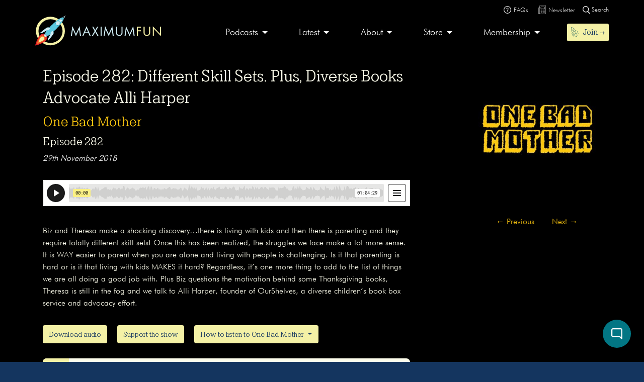

--- FILE ---
content_type: text/html; charset=UTF-8
request_url: https://maximumfun.org/episodes/one-bad-mother/one-bad-mother-episode-282-different-skills-sets-plus-diverse-books-advocate-alli/
body_size: 15538
content:
<!doctype html>
<html lang="en-US">
<head>

	<script>
(function(i,s,o,g,r,a,m){i['GoogleAnalyticsObject']=r;i[r]=i[r]||function(){
(i[r].q=i[r].q||[]).push(arguments)},i[r].l=1*new Date();a=s.createElement(o),
m=s.getElementsByTagName(o)[0];a.async=1;a.src=g;m.parentNode.insertBefore(a,m)
})(window,document,'script','https://www.google-analytics.com/analytics.js','ga');

ga('create', 'UA-82908-1', 'auto');
ga('send', 'pageview');
</script>   
	<meta charset="UTF-8">
	<meta name="viewport" content="width=device-width, initial-scale=1, shrink-to-fit=no">	
	<title>Episode 282: Different Skill Sets. Plus, Diverse Books Advocate Alli Harper | Maximum Fun</title>
<link data-rocket-prefetch href="https://www.googletagmanager.com" rel="dns-prefetch">
<link data-rocket-prefetch href="https://connect.facebook.net" rel="dns-prefetch">
<link data-rocket-prefetch href="https://2acae599-b47f-4cec-8ae9-4f1d37f75f2b.widget.cluster.groovehq.com" rel="dns-prefetch">
<link data-rocket-prefetch href="https://platform.twitter.com" rel="dns-prefetch">
<link data-rocket-prefetch href="https://www.google-analytics.com" rel="dns-prefetch">
<link data-rocket-prefetch href="https://player.simplecast.com" rel="dns-prefetch"><link rel="preload" data-rocket-preload as="image" href="https://maximumfun.org/wp-content/uploads/2019/08/EpisodeImage-400x400.jpg" imagesrcset="https://maximumfun.org/wp-content/uploads/2019/08/EpisodeImage-400x400.jpg 400w, https://maximumfun.org/wp-content/uploads/2019/08/EpisodeImage-150x150.jpg 150w, https://maximumfun.org/wp-content/uploads/2019/08/EpisodeImage-300x300.jpg 300w, https://maximumfun.org/wp-content/uploads/2019/08/EpisodeImage.jpg 630w" imagesizes="(max-width: 400px) 100vw, 400px" fetchpriority="high">

<!-- The SEO Framework by Sybre Waaijer -->
<link rel="canonical" href="https://maximumfun.org/episodes/one-bad-mother/one-bad-mother-episode-282-different-skills-sets-plus-diverse-books-advocate-alli/" />
<meta name="description" content="Biz and Theresa make a shocking discovery…there is living with kids and then there is parenting and they require totally different skill sets!" />
<meta property="og:type" content="article" />
<meta property="og:locale" content="en_US" />
<meta property="og:site_name" content="Maximum Fun" />
<meta property="og:title" content="Episode 282: Different Skill Sets. Plus, Diverse Books Advocate Alli Harper | Maximum Fun" />
<meta property="og:description" content="Biz and Theresa make a shocking discovery…there is living with kids and then there is parenting and they require totally different skill sets! Once this has been realized, the struggles we face make a…" />
<meta property="og:url" content="https://maximumfun.org/episodes/one-bad-mother/one-bad-mother-episode-282-different-skills-sets-plus-diverse-books-advocate-alli/" />
<meta property="og:image" content="https://maximumfun.org/wp-content/uploads/2019/08/EpisodeImage.jpg" />
<meta property="og:image:width" content="630" />
<meta property="og:image:height" content="630" />
<meta property="og:image:alt" content="One Bad Mother Logo" />
<meta property="article:published_time" content="2018-11-29T11:12:00+00:00" />
<meta property="article:modified_time" content="2020-06-17T00:24:20+00:00" />
<meta name="twitter:card" content="summary_large_image" />
<meta name="twitter:title" content="Episode 282: Different Skill Sets. Plus, Diverse Books Advocate Alli Harper | Maximum Fun" />
<meta name="twitter:description" content="Biz and Theresa make a shocking discovery…there is living with kids and then there is parenting and they require totally different skill sets! Once this has been realized, the struggles we face make a…" />
<meta name="twitter:image" content="https://maximumfun.org/wp-content/uploads/2019/08/EpisodeImage.jpg" />
<meta name="twitter:image:alt" content="One Bad Mother Logo" />
<meta name="google-site-verification" content="ZtBXlFs7NGUys92jWajeBVmnBoEcDYLg8KTtvuKOQ_o" />
<script type="application/ld+json">{"@context":"https://schema.org","@graph":[{"@type":"WebSite","@id":"https://maximumfun.org/#/schema/WebSite","url":"https://maximumfun.org/","name":"Maximum Fun","description":"A worker-owned network of artist-owned shows supported – directly – by you!","inLanguage":"en-US","potentialAction":{"@type":"SearchAction","target":{"@type":"EntryPoint","urlTemplate":"https://maximumfun.org/search/{search_term_string}/"},"query-input":"required name=search_term_string"},"publisher":{"@type":"Organization","@id":"https://maximumfun.org/#/schema/Organization","name":"Maximum Fun","url":"https://maximumfun.org/","logo":{"@type":"ImageObject","url":"https://maximumfun.org/wp-content/uploads/2019/02/cropped-favicon-512x512.png","contentUrl":"https://maximumfun.org/wp-content/uploads/2019/02/cropped-favicon-512x512.png","width":512,"height":512}}},{"@type":"WebPage","@id":"https://maximumfun.org/episodes/one-bad-mother/one-bad-mother-episode-282-different-skills-sets-plus-diverse-books-advocate-alli/","url":"https://maximumfun.org/episodes/one-bad-mother/one-bad-mother-episode-282-different-skills-sets-plus-diverse-books-advocate-alli/","name":"Episode 282: Different Skill Sets. Plus, Diverse Books Advocate Alli Harper | Maximum Fun","description":"Biz and Theresa make a shocking discovery…there is living with kids and then there is parenting and they require totally different skill sets!","inLanguage":"en-US","isPartOf":{"@id":"https://maximumfun.org/#/schema/WebSite"},"breadcrumb":{"@type":"BreadcrumbList","@id":"https://maximumfun.org/#/schema/BreadcrumbList","itemListElement":[{"@type":"ListItem","position":1,"item":"https://maximumfun.org/","name":"Maximum Fun"},{"@type":"ListItem","position":2,"item":"https://maximumfun.org/episodes/","name":"Episodes"},{"@type":"ListItem","position":3,"item":"https://maximumfun.org/parent-podcast/one-bad-mother/","name":"One Bad Mother"},{"@type":"ListItem","position":4,"name":"Episode 282: Different Skill Sets. Plus, Diverse Books Advocate Alli Harper"}]},"potentialAction":{"@type":"ReadAction","target":"https://maximumfun.org/episodes/one-bad-mother/one-bad-mother-episode-282-different-skills-sets-plus-diverse-books-advocate-alli/"},"datePublished":"2018-11-29T11:12:00+00:00","dateModified":"2020-06-17T00:24:20+00:00","author":{"@type":"Person","@id":"https://maximumfun.org/#/schema/Person/4bb9c6ad8ae9f265fdf1676ccc57d740","name":"Maximum Fun"}}]}</script>
<!-- / The SEO Framework by Sybre Waaijer | 5.16ms meta | 0.46ms boot -->


<link rel="alternate" type="application/rss+xml" title="Maximum Fun &raquo; Feed" href="https://maximumfun.org/feed/" />
<link rel="alternate" type="application/rss+xml" title="Maximum Fun &raquo; Comments Feed" href="https://maximumfun.org/comments/feed/" />
<link rel="alternate" title="oEmbed (JSON)" type="application/json+oembed" href="https://maximumfun.org/wp-json/oembed/1.0/embed?url=https%3A%2F%2Fmaximumfun.org%2Fepisodes%2Fone-bad-mother%2Fone-bad-mother-episode-282-different-skills-sets-plus-diverse-books-advocate-alli%2F" />
<link rel="alternate" title="oEmbed (XML)" type="text/xml+oembed" href="https://maximumfun.org/wp-json/oembed/1.0/embed?url=https%3A%2F%2Fmaximumfun.org%2Fepisodes%2Fone-bad-mother%2Fone-bad-mother-episode-282-different-skills-sets-plus-diverse-books-advocate-alli%2F&#038;format=xml" />
<style id='wp-img-auto-sizes-contain-inline-css' type='text/css'>
img:is([sizes=auto i],[sizes^="auto," i]){contain-intrinsic-size:3000px 1500px}
/*# sourceURL=wp-img-auto-sizes-contain-inline-css */
</style>
<style id='wp-block-library-inline-css' type='text/css'>
:root{--wp-block-synced-color:#7a00df;--wp-block-synced-color--rgb:122,0,223;--wp-bound-block-color:var(--wp-block-synced-color);--wp-editor-canvas-background:#ddd;--wp-admin-theme-color:#007cba;--wp-admin-theme-color--rgb:0,124,186;--wp-admin-theme-color-darker-10:#006ba1;--wp-admin-theme-color-darker-10--rgb:0,107,160.5;--wp-admin-theme-color-darker-20:#005a87;--wp-admin-theme-color-darker-20--rgb:0,90,135;--wp-admin-border-width-focus:2px}@media (min-resolution:192dpi){:root{--wp-admin-border-width-focus:1.5px}}.wp-element-button{cursor:pointer}:root .has-very-light-gray-background-color{background-color:#eee}:root .has-very-dark-gray-background-color{background-color:#313131}:root .has-very-light-gray-color{color:#eee}:root .has-very-dark-gray-color{color:#313131}:root .has-vivid-green-cyan-to-vivid-cyan-blue-gradient-background{background:linear-gradient(135deg,#00d084,#0693e3)}:root .has-purple-crush-gradient-background{background:linear-gradient(135deg,#34e2e4,#4721fb 50%,#ab1dfe)}:root .has-hazy-dawn-gradient-background{background:linear-gradient(135deg,#faaca8,#dad0ec)}:root .has-subdued-olive-gradient-background{background:linear-gradient(135deg,#fafae1,#67a671)}:root .has-atomic-cream-gradient-background{background:linear-gradient(135deg,#fdd79a,#004a59)}:root .has-nightshade-gradient-background{background:linear-gradient(135deg,#330968,#31cdcf)}:root .has-midnight-gradient-background{background:linear-gradient(135deg,#020381,#2874fc)}:root{--wp--preset--font-size--normal:16px;--wp--preset--font-size--huge:42px}.has-regular-font-size{font-size:1em}.has-larger-font-size{font-size:2.625em}.has-normal-font-size{font-size:var(--wp--preset--font-size--normal)}.has-huge-font-size{font-size:var(--wp--preset--font-size--huge)}.has-text-align-center{text-align:center}.has-text-align-left{text-align:left}.has-text-align-right{text-align:right}.has-fit-text{white-space:nowrap!important}#end-resizable-editor-section{display:none}.aligncenter{clear:both}.items-justified-left{justify-content:flex-start}.items-justified-center{justify-content:center}.items-justified-right{justify-content:flex-end}.items-justified-space-between{justify-content:space-between}.screen-reader-text{border:0;clip-path:inset(50%);height:1px;margin:-1px;overflow:hidden;padding:0;position:absolute;width:1px;word-wrap:normal!important}.screen-reader-text:focus{background-color:#ddd;clip-path:none;color:#444;display:block;font-size:1em;height:auto;left:5px;line-height:normal;padding:15px 23px 14px;text-decoration:none;top:5px;width:auto;z-index:100000}html :where(.has-border-color){border-style:solid}html :where([style*=border-top-color]){border-top-style:solid}html :where([style*=border-right-color]){border-right-style:solid}html :where([style*=border-bottom-color]){border-bottom-style:solid}html :where([style*=border-left-color]){border-left-style:solid}html :where([style*=border-width]){border-style:solid}html :where([style*=border-top-width]){border-top-style:solid}html :where([style*=border-right-width]){border-right-style:solid}html :where([style*=border-bottom-width]){border-bottom-style:solid}html :where([style*=border-left-width]){border-left-style:solid}html :where(img[class*=wp-image-]){height:auto;max-width:100%}:where(figure){margin:0 0 1em}html :where(.is-position-sticky){--wp-admin--admin-bar--position-offset:var(--wp-admin--admin-bar--height,0px)}@media screen and (max-width:600px){html :where(.is-position-sticky){--wp-admin--admin-bar--position-offset:0px}}

/*# sourceURL=wp-block-library-inline-css */
</style><style id='global-styles-inline-css' type='text/css'>
:root{--wp--preset--aspect-ratio--square: 1;--wp--preset--aspect-ratio--4-3: 4/3;--wp--preset--aspect-ratio--3-4: 3/4;--wp--preset--aspect-ratio--3-2: 3/2;--wp--preset--aspect-ratio--2-3: 2/3;--wp--preset--aspect-ratio--16-9: 16/9;--wp--preset--aspect-ratio--9-16: 9/16;--wp--preset--color--black: #000000;--wp--preset--color--cyan-bluish-gray: #abb8c3;--wp--preset--color--white: #ffffff;--wp--preset--color--pale-pink: #f78da7;--wp--preset--color--vivid-red: #cf2e2e;--wp--preset--color--luminous-vivid-orange: #ff6900;--wp--preset--color--luminous-vivid-amber: #fcb900;--wp--preset--color--light-green-cyan: #7bdcb5;--wp--preset--color--vivid-green-cyan: #00d084;--wp--preset--color--pale-cyan-blue: #8ed1fc;--wp--preset--color--vivid-cyan-blue: #0693e3;--wp--preset--color--vivid-purple: #9b51e0;--wp--preset--gradient--vivid-cyan-blue-to-vivid-purple: linear-gradient(135deg,rgb(6,147,227) 0%,rgb(155,81,224) 100%);--wp--preset--gradient--light-green-cyan-to-vivid-green-cyan: linear-gradient(135deg,rgb(122,220,180) 0%,rgb(0,208,130) 100%);--wp--preset--gradient--luminous-vivid-amber-to-luminous-vivid-orange: linear-gradient(135deg,rgb(252,185,0) 0%,rgb(255,105,0) 100%);--wp--preset--gradient--luminous-vivid-orange-to-vivid-red: linear-gradient(135deg,rgb(255,105,0) 0%,rgb(207,46,46) 100%);--wp--preset--gradient--very-light-gray-to-cyan-bluish-gray: linear-gradient(135deg,rgb(238,238,238) 0%,rgb(169,184,195) 100%);--wp--preset--gradient--cool-to-warm-spectrum: linear-gradient(135deg,rgb(74,234,220) 0%,rgb(151,120,209) 20%,rgb(207,42,186) 40%,rgb(238,44,130) 60%,rgb(251,105,98) 80%,rgb(254,248,76) 100%);--wp--preset--gradient--blush-light-purple: linear-gradient(135deg,rgb(255,206,236) 0%,rgb(152,150,240) 100%);--wp--preset--gradient--blush-bordeaux: linear-gradient(135deg,rgb(254,205,165) 0%,rgb(254,45,45) 50%,rgb(107,0,62) 100%);--wp--preset--gradient--luminous-dusk: linear-gradient(135deg,rgb(255,203,112) 0%,rgb(199,81,192) 50%,rgb(65,88,208) 100%);--wp--preset--gradient--pale-ocean: linear-gradient(135deg,rgb(255,245,203) 0%,rgb(182,227,212) 50%,rgb(51,167,181) 100%);--wp--preset--gradient--electric-grass: linear-gradient(135deg,rgb(202,248,128) 0%,rgb(113,206,126) 100%);--wp--preset--gradient--midnight: linear-gradient(135deg,rgb(2,3,129) 0%,rgb(40,116,252) 100%);--wp--preset--font-size--small: 13px;--wp--preset--font-size--medium: 20px;--wp--preset--font-size--large: 36px;--wp--preset--font-size--x-large: 42px;--wp--preset--spacing--20: 0.44rem;--wp--preset--spacing--30: 0.67rem;--wp--preset--spacing--40: 1rem;--wp--preset--spacing--50: 1.5rem;--wp--preset--spacing--60: 2.25rem;--wp--preset--spacing--70: 3.38rem;--wp--preset--spacing--80: 5.06rem;--wp--preset--shadow--natural: 6px 6px 9px rgba(0, 0, 0, 0.2);--wp--preset--shadow--deep: 12px 12px 50px rgba(0, 0, 0, 0.4);--wp--preset--shadow--sharp: 6px 6px 0px rgba(0, 0, 0, 0.2);--wp--preset--shadow--outlined: 6px 6px 0px -3px rgb(255, 255, 255), 6px 6px rgb(0, 0, 0);--wp--preset--shadow--crisp: 6px 6px 0px rgb(0, 0, 0);}:where(.is-layout-flex){gap: 0.5em;}:where(.is-layout-grid){gap: 0.5em;}body .is-layout-flex{display: flex;}.is-layout-flex{flex-wrap: wrap;align-items: center;}.is-layout-flex > :is(*, div){margin: 0;}body .is-layout-grid{display: grid;}.is-layout-grid > :is(*, div){margin: 0;}:where(.wp-block-columns.is-layout-flex){gap: 2em;}:where(.wp-block-columns.is-layout-grid){gap: 2em;}:where(.wp-block-post-template.is-layout-flex){gap: 1.25em;}:where(.wp-block-post-template.is-layout-grid){gap: 1.25em;}.has-black-color{color: var(--wp--preset--color--black) !important;}.has-cyan-bluish-gray-color{color: var(--wp--preset--color--cyan-bluish-gray) !important;}.has-white-color{color: var(--wp--preset--color--white) !important;}.has-pale-pink-color{color: var(--wp--preset--color--pale-pink) !important;}.has-vivid-red-color{color: var(--wp--preset--color--vivid-red) !important;}.has-luminous-vivid-orange-color{color: var(--wp--preset--color--luminous-vivid-orange) !important;}.has-luminous-vivid-amber-color{color: var(--wp--preset--color--luminous-vivid-amber) !important;}.has-light-green-cyan-color{color: var(--wp--preset--color--light-green-cyan) !important;}.has-vivid-green-cyan-color{color: var(--wp--preset--color--vivid-green-cyan) !important;}.has-pale-cyan-blue-color{color: var(--wp--preset--color--pale-cyan-blue) !important;}.has-vivid-cyan-blue-color{color: var(--wp--preset--color--vivid-cyan-blue) !important;}.has-vivid-purple-color{color: var(--wp--preset--color--vivid-purple) !important;}.has-black-background-color{background-color: var(--wp--preset--color--black) !important;}.has-cyan-bluish-gray-background-color{background-color: var(--wp--preset--color--cyan-bluish-gray) !important;}.has-white-background-color{background-color: var(--wp--preset--color--white) !important;}.has-pale-pink-background-color{background-color: var(--wp--preset--color--pale-pink) !important;}.has-vivid-red-background-color{background-color: var(--wp--preset--color--vivid-red) !important;}.has-luminous-vivid-orange-background-color{background-color: var(--wp--preset--color--luminous-vivid-orange) !important;}.has-luminous-vivid-amber-background-color{background-color: var(--wp--preset--color--luminous-vivid-amber) !important;}.has-light-green-cyan-background-color{background-color: var(--wp--preset--color--light-green-cyan) !important;}.has-vivid-green-cyan-background-color{background-color: var(--wp--preset--color--vivid-green-cyan) !important;}.has-pale-cyan-blue-background-color{background-color: var(--wp--preset--color--pale-cyan-blue) !important;}.has-vivid-cyan-blue-background-color{background-color: var(--wp--preset--color--vivid-cyan-blue) !important;}.has-vivid-purple-background-color{background-color: var(--wp--preset--color--vivid-purple) !important;}.has-black-border-color{border-color: var(--wp--preset--color--black) !important;}.has-cyan-bluish-gray-border-color{border-color: var(--wp--preset--color--cyan-bluish-gray) !important;}.has-white-border-color{border-color: var(--wp--preset--color--white) !important;}.has-pale-pink-border-color{border-color: var(--wp--preset--color--pale-pink) !important;}.has-vivid-red-border-color{border-color: var(--wp--preset--color--vivid-red) !important;}.has-luminous-vivid-orange-border-color{border-color: var(--wp--preset--color--luminous-vivid-orange) !important;}.has-luminous-vivid-amber-border-color{border-color: var(--wp--preset--color--luminous-vivid-amber) !important;}.has-light-green-cyan-border-color{border-color: var(--wp--preset--color--light-green-cyan) !important;}.has-vivid-green-cyan-border-color{border-color: var(--wp--preset--color--vivid-green-cyan) !important;}.has-pale-cyan-blue-border-color{border-color: var(--wp--preset--color--pale-cyan-blue) !important;}.has-vivid-cyan-blue-border-color{border-color: var(--wp--preset--color--vivid-cyan-blue) !important;}.has-vivid-purple-border-color{border-color: var(--wp--preset--color--vivid-purple) !important;}.has-vivid-cyan-blue-to-vivid-purple-gradient-background{background: var(--wp--preset--gradient--vivid-cyan-blue-to-vivid-purple) !important;}.has-light-green-cyan-to-vivid-green-cyan-gradient-background{background: var(--wp--preset--gradient--light-green-cyan-to-vivid-green-cyan) !important;}.has-luminous-vivid-amber-to-luminous-vivid-orange-gradient-background{background: var(--wp--preset--gradient--luminous-vivid-amber-to-luminous-vivid-orange) !important;}.has-luminous-vivid-orange-to-vivid-red-gradient-background{background: var(--wp--preset--gradient--luminous-vivid-orange-to-vivid-red) !important;}.has-very-light-gray-to-cyan-bluish-gray-gradient-background{background: var(--wp--preset--gradient--very-light-gray-to-cyan-bluish-gray) !important;}.has-cool-to-warm-spectrum-gradient-background{background: var(--wp--preset--gradient--cool-to-warm-spectrum) !important;}.has-blush-light-purple-gradient-background{background: var(--wp--preset--gradient--blush-light-purple) !important;}.has-blush-bordeaux-gradient-background{background: var(--wp--preset--gradient--blush-bordeaux) !important;}.has-luminous-dusk-gradient-background{background: var(--wp--preset--gradient--luminous-dusk) !important;}.has-pale-ocean-gradient-background{background: var(--wp--preset--gradient--pale-ocean) !important;}.has-electric-grass-gradient-background{background: var(--wp--preset--gradient--electric-grass) !important;}.has-midnight-gradient-background{background: var(--wp--preset--gradient--midnight) !important;}.has-small-font-size{font-size: var(--wp--preset--font-size--small) !important;}.has-medium-font-size{font-size: var(--wp--preset--font-size--medium) !important;}.has-large-font-size{font-size: var(--wp--preset--font-size--large) !important;}.has-x-large-font-size{font-size: var(--wp--preset--font-size--x-large) !important;}
/*# sourceURL=global-styles-inline-css */
</style>

<style id='classic-theme-styles-inline-css' type='text/css'>
/*! This file is auto-generated */
.wp-block-button__link{color:#fff;background-color:#32373c;border-radius:9999px;box-shadow:none;text-decoration:none;padding:calc(.667em + 2px) calc(1.333em + 2px);font-size:1.125em}.wp-block-file__button{background:#32373c;color:#fff;text-decoration:none}
/*# sourceURL=/wp-includes/css/classic-themes.min.css */
</style>
<link rel='stylesheet' id='wp-components-css' href='https://maximumfun.org/wp-includes/css/dist/components/style.min.css?ver=6.9' type='text/css' media='all' />
<link rel='stylesheet' id='wp-preferences-css' href='https://maximumfun.org/wp-includes/css/dist/preferences/style.min.css?ver=6.9' type='text/css' media='all' />
<link rel='stylesheet' id='wp-block-editor-css' href='https://maximumfun.org/wp-includes/css/dist/block-editor/style.min.css?ver=6.9' type='text/css' media='all' />
<link rel='stylesheet' id='popup-maker-block-library-style-css' href='https://maximumfun.org/wp-content/plugins/popup-maker/dist/packages/block-library-style.css?ver=dbea705cfafe089d65f1' type='text/css' media='all' />
<link rel='stylesheet' id='main-css' href='https://maximumfun.org/wp-content/themes/maximumfun/assets/css/main.min.css?ver=31.7.20' type='text/css' media='all' />
<script type="text/javascript" src="https://maximumfun.org/wp-includes/js/jquery/jquery.min.js?ver=3.7.1" id="jquery-core-js"></script>
<script type="text/javascript" src="https://maximumfun.org/wp-includes/js/jquery/jquery-migrate.min.js?ver=3.4.1" id="jquery-migrate-js"></script>
<script type="text/javascript" src="https://maximumfun.org/wp-includes/js/jquery/ui/core.min.js?ver=1.13.3" id="jquery-ui-core-js"></script>
<script type="text/javascript" src="https://maximumfun.org/wp-includes/js/jquery/ui/mouse.min.js?ver=1.13.3" id="jquery-ui-mouse-js"></script>
<script type="text/javascript" src="https://maximumfun.org/wp-includes/js/jquery/ui/sortable.min.js?ver=1.13.3" id="jquery-ui-sortable-js"></script>
<script type="text/javascript" src="https://maximumfun.org/wp-includes/js/jquery/ui/resizable.min.js?ver=1.13.3" id="jquery-ui-resizable-js"></script>
<script type="text/javascript" src="https://maximumfun.org/wp-content/plugins/advanced-custom-fields-pro/assets/build/js/acf.min.js?ver=6.7.0.2" id="acf-js"></script>
<script type="text/javascript" src="https://maximumfun.org/wp-includes/js/dist/dom-ready.min.js?ver=f77871ff7694fffea381" id="wp-dom-ready-js"></script>
<script type="text/javascript" src="https://maximumfun.org/wp-includes/js/dist/hooks.min.js?ver=dd5603f07f9220ed27f1" id="wp-hooks-js"></script>
<script type="text/javascript" src="https://maximumfun.org/wp-includes/js/dist/i18n.min.js?ver=c26c3dc7bed366793375" id="wp-i18n-js"></script>
<script type="text/javascript" id="wp-i18n-js-after">
/* <![CDATA[ */
wp.i18n.setLocaleData( { 'text direction\u0004ltr': [ 'ltr' ] } );
//# sourceURL=wp-i18n-js-after
/* ]]> */
</script>
<script type="text/javascript" src="https://maximumfun.org/wp-includes/js/dist/a11y.min.js?ver=cb460b4676c94bd228ed" id="wp-a11y-js"></script>
<script type="text/javascript" src="https://maximumfun.org/wp-content/plugins/advanced-custom-fields-pro/assets/build/js/acf-input.min.js?ver=6.7.0.2" id="acf-input-js"></script>
<script type="text/javascript" src="https://maximumfun.org/wp-content/plugins/ACF-Conditional-Taxonomy-Rules-master/includes/input_conditional_taxonomy.js?ver=3.0.0" id="acf-input-conditional-taxonomy-js"></script>
<link rel="https://api.w.org/" href="https://maximumfun.org/wp-json/" /><link rel="alternate" title="JSON" type="application/json" href="https://maximumfun.org/wp-json/wp/v2/episode/24043" /><link rel="EditURI" type="application/rsd+xml" title="RSD" href="https://maximumfun.org/xmlrpc.php?rsd" />
<link rel="icon" href="https://maximumfun.org/wp-content/uploads/2019/02/cropped-favicon-512x512-32x32.png" sizes="32x32" />
<link rel="icon" href="https://maximumfun.org/wp-content/uploads/2019/02/cropped-favicon-512x512-192x192.png" sizes="192x192" />
<link rel="apple-touch-icon" href="https://maximumfun.org/wp-content/uploads/2019/02/cropped-favicon-512x512-180x180.png" />
<meta name="msapplication-TileImage" content="https://maximumfun.org/wp-content/uploads/2019/02/cropped-favicon-512x512-270x270.png" />
		<style type="text/css" id="wp-custom-css">
			@media (max-width:565px) {
.btn-podcast-about,.btn-podcast-subscribe {
	margin-top:15px
}
	}		</style>
		            
        
        
            
            <style>
                                    		
                        	
                                                                                                #internal-header {
                                                    background-color:#000000;            
                                     
                                                      
        }
         #podcast-hero-site-title h1, #podcast-hero-site-intro p, #episode-title h1, #transcript-title h1, #transcript-from-episode p,  #single-episode-number h3, #single-episode-description p {
            color:#fcfceb!important;

        }
        #podcast-hero-site-intro p a, #single-episode-description p a, #transcript-from-episode p a {
            color:#ffc910!important;
            text-decoration: underline;
        }
        #single-episode-podcast h2 a, #episode-previous a, #episode-next a, #transcript-episode-previous a, #transcript-episode-next a  {
            color:#ffc910!important;
        }
	 
        	        
        #podcast-about-panel {
                        background-color:#000000;            
                        
                                 }
        #podcast-about-panel-about-the-show-title h2, #podcast-about-panel-people-title h3, #podcast-about-panel-about-the-show-description p, #podcast-about-panel-about-the-show-description ul li, #podcast-about-panel-about-the-show-description ol li, #podcast-about-panel-how-to-listen-title h2, #podcast-about-panel-share-title h3, #podcast-about-panel-how-to-listen-intro p, #podcast-about-panel-people .team-page-loop-item-role p, .team-page-loop-item-title h4 { 
            color:#fcfceb;
        }
        #podcast-about-panel-about-the-show-description p a, #podcast-about-panel-about-the-show-description ul li a, #podcast-about-panel-about-the-show-description ol li a, #podcast-about-panel-people .team-page-loop-item-title h4 a { 
            color:#ffc910!important;
            text-decoration: underline;
        }
        
    </style>
                     
                 
<style id="rocket-lazyrender-inline-css">[data-wpr-lazyrender] {content-visibility: auto;}</style><meta name="generator" content="WP Rocket 3.20.3" data-wpr-features="wpr_preconnect_external_domains wpr_automatic_lazy_rendering wpr_oci wpr_desktop" /></head>

<body data-rsssl=1 class="wp-singular episode-template-default single single-episode postid-24043 wp-theme-maximumfun">            
	<section  id="header-top-search">
	<div  class="container">
		<div  class="row">			
			<div class="col-12">				
				<form role="search" method="get" id="header-top-search-form" action="/search">					
					<div id="search-input-wrapper">
					<label class="screen-reader-text" for="s">Search for:</label>
						<input type="text" value="" name="_term" id="s" required placeholder="Enter your search term (e.g. 'The Adventure Zone')" autocomplete="off"/>						
						<button type="submit" id="search-submit"><img src="https://maximumfun.org/wp-content/themes/maximumfun/assets/img/search-icon.svg" alt="Magnifying glass" /></button>
						</div>	
					<button type="button" id="close-search"><img src="https://maximumfun.org/wp-content/themes/maximumfun/assets/img/close-button.svg" alt="Close" /></button>
				</form>				
			</div>
			<div class="col-12" id="popular-searches">
				<div id="popular-search-title">
				Popular searches: 				</div>
				<div id="popular-search-results">
				<ul>
						<li>
							<a href="https://maximumfun.org/search/?_term=The%20Adventure%20Zone" target="">The Adventure Zone</a>
								</li>
						<li>
							<a href="https://maximumfun.org/search/?_term=Judge%20John%20Hodgman" target="">Judge John Hodgman</a>
								</li>
						</ul>
					</div>
			</div>
		</div>
	</div>
</section>    	<section  id="header-top-bar">
	<div  class="container">
		<div  class="row">
			<div class="col-12" id="email-search-faqs">
				<div class="menu-top-bar-container"><ul id="menu-top-bar" class="menu"><li id="menu-item-52970" class="menu-item menu-item-type-custom menu-item-object-custom menu-item-52970"><a href="https://maximumfun.org/join" class="btn btn-sm btn-nav-item mobile-only"><img src="https://maximumfun.org/wp-content/uploads/2019/02/rocket-icon.svg" alt="Icon" class="menu-icon" /><span class="link-text">Join  →</span></a></li>
<li id="menu-item-65311" class="menu-item menu-item-type-custom menu-item-object-custom menu-item-65311"><a target="_blank" href="https://maximum-fun-faq.groovehq.com/help"><img src="https://maximumfun.org/wp-content/uploads/2019/03/faqs-icon.svg" alt="Icon" class="menu-icon" /><span class="link-text">FAQs</span></a></li>
<li id="menu-item-117764" class="menu-item menu-item-type-custom menu-item-object-custom menu-item-117764"><a target="_blank" href="https://www.maximumfun.org/newsletter"><img src="https://maximumfun.org/wp-content/uploads/2023/08/news-icon-white.svg" alt="Icon" class="menu-icon" /><span class="link-text">Newsletter</span></a></li>
</ul></div>				<button id="search-icon-top-bar" type="button"><img src="https://maximumfun.org/wp-content/themes/maximumfun/assets/img/search-icon.svg" width="15" alt="Magnifying glass"/> Search</button>
				</ul>
			</div>
		</div>
	</div>
</section>	  
        <header  id="internal-header">		
		<section  id="hero-navbar">
	<div  class="container">
		<div class="row">
			<div class="col-12">
				<nav class="navbar navbar-expand-md" role="navigation" id="main-nav">
					<a class="navbar-brand" href="https://maximumfun.org">
																		<img src="https://maximumfun.org/wp-content/uploads/2019/03/logo.svg" alt="Maximum Fun Logo"/>
											</a>					
					<div id="mf-navbar-collapse" class="collapse navbar-collapse"><ul id="menu-main-menu" class="nav navbar-nav"><li itemscope="itemscope"  role="menuitem" itemtype="https://www.schema.org/SiteNavigationElement" id="menu-item-220" class="menu-item menu-item-type-custom menu-item-object-custom menu-item-has-children dropdown menu-item-220 nav-item"><a title="Our shows are made by hand for you" href="#" data-toggle="dropdown" aria-haspopup="true" aria-expanded="false" class="dropdown-toggle nav-link" id="menu-item-dropdown-220">Podcasts</a>
<ul class="dropdown-menu" aria-labelledby="menu-item-dropdown-220" role="menu">
	<li itemscope="itemscope"  role="menuitem" itemtype="https://www.schema.org/SiteNavigationElement" id="menu-item-226" class="menu-item menu-item-type-custom menu-item-object-custom menu-item-226 nav-item"><a title="Our podcasts" href="https://maximumfun.org/podcasts/?_tag=active" class="dropdown-item">Our podcasts</a></li>
	<li itemscope="itemscope"  role="menuitem" itemtype="https://www.schema.org/SiteNavigationElement" id="menu-item-110035" class="menu-item menu-item-type-custom menu-item-object-custom menu-item-110035 nav-item"><a title="About our shows" href="https://maximumfun.org/our-shows/" class="dropdown-item">About our shows</a></li>
	<li itemscope="itemscope"  role="menuitem" itemtype="https://www.schema.org/SiteNavigationElement" id="menu-item-225" class="menu-item menu-item-type-custom menu-item-object-custom menu-item-225 nav-item"><a title="New to MaxFun" href="https://maximumfun.org/podcasts/?_tag=new-to-maxfun" class="dropdown-item">New to MaxFun</a></li>
</ul>
</li>
<li itemscope="itemscope"  role="menuitem" itemtype="https://www.schema.org/SiteNavigationElement" id="menu-item-222" class="menu-item menu-item-type-custom menu-item-object-custom menu-item-has-children dropdown menu-item-222 nav-item"><a title="Latest" href="#" data-toggle="dropdown" aria-haspopup="true" aria-expanded="false" class="dropdown-toggle nav-link" id="menu-item-dropdown-222">Latest</a>
<ul class="dropdown-menu" aria-labelledby="menu-item-dropdown-222" role="menu">
	<li itemscope="itemscope"  role="menuitem" itemtype="https://www.schema.org/SiteNavigationElement" id="menu-item-229" class="menu-item menu-item-type-custom menu-item-object-custom menu-item-229 nav-item"><a title="Episodes" href="https://maximumfun.org/episodes/" class="dropdown-item"><img src="https://maximumfun.org/wp-content/uploads/2019/03/headphones-icon.svg" alt="Icon" class="menu-icon" /><span class="link-text">Episodes</span></a></li>
	<li itemscope="itemscope"  role="menuitem" itemtype="https://www.schema.org/SiteNavigationElement" id="menu-item-2368" class="menu-item menu-item-type-custom menu-item-object-custom menu-item-2368 nav-item"><a title="Transcripts" href="https://maximumfun.org/transcripts/" class="dropdown-item"><img src="https://maximumfun.org/wp-content/uploads/2019/05/transcripts-icon.svg" alt="Icon" class="menu-icon" /><span class="link-text">Transcripts</span></a></li>
	<li itemscope="itemscope"  role="menuitem" itemtype="https://www.schema.org/SiteNavigationElement" id="menu-item-233" class="menu-item menu-item-type-custom menu-item-object-custom menu-item-233 nav-item"><a title="Discover" href="https://maximumfun.org/discover/" class="dropdown-item"><img src="https://maximumfun.org/wp-content/uploads/2019/03/discover-icon.svg" alt="Icon" class="menu-icon" /><span class="link-text">Discover</span></a></li>
	<li itemscope="itemscope"  role="menuitem" itemtype="https://www.schema.org/SiteNavigationElement" id="menu-item-230" class="menu-item menu-item-type-custom menu-item-object-custom menu-item-230 nav-item"><a title="News" href="https://maximumfun.org/news/" class="dropdown-item"><img src="https://maximumfun.org/wp-content/uploads/2019/03/news-icon.svg" alt="Icon" class="menu-icon" /><span class="link-text">News</span></a></li>
	<li itemscope="itemscope"  role="menuitem" itemtype="https://www.schema.org/SiteNavigationElement" id="menu-item-231" class="menu-item menu-item-type-custom menu-item-object-custom menu-item-231 nav-item"><a title="Events Calendar" href="https://maximumfun.org/calendar/" class="dropdown-item"><img src="https://maximumfun.org/wp-content/uploads/2019/03/events-icon.svg" alt="Icon" class="menu-icon" /><span class="link-text">Events Calendar</span></a></li>
</ul>
</li>
<li itemscope="itemscope"  role="menuitem" itemtype="https://www.schema.org/SiteNavigationElement" id="menu-item-223" class="menu-item menu-item-type-custom menu-item-object-custom menu-item-has-children dropdown menu-item-223 nav-item"><a title="About" href="#" data-toggle="dropdown" aria-haspopup="true" aria-expanded="false" class="dropdown-toggle nav-link" id="menu-item-dropdown-223">About</a>
<ul class="dropdown-menu" aria-labelledby="menu-item-dropdown-223" role="menu">
	<li itemscope="itemscope"  role="menuitem" itemtype="https://www.schema.org/SiteNavigationElement" id="menu-item-235" class="menu-item menu-item-type-custom menu-item-object-custom menu-item-235 nav-item"><a title="About MaxFun" href="https://maximumfun.org/about-maxfun/" class="dropdown-item">About MaxFun</a></li>
	<li itemscope="itemscope"  role="menuitem" itemtype="https://www.schema.org/SiteNavigationElement" id="menu-item-46116" class="menu-item menu-item-type-custom menu-item-object-custom menu-item-46116 nav-item"><a title="About co-ops" href="https://maximumfun.org/co-op/" class="dropdown-item">About co-ops</a></li>
	<li itemscope="itemscope"  role="menuitem" itemtype="https://www.schema.org/SiteNavigationElement" id="menu-item-236" class="menu-item menu-item-type-custom menu-item-object-custom menu-item-236 nav-item"><a title="Team" href="https://maximumfun.org/about/team/" class="dropdown-item">Team</a></li>
	<li itemscope="itemscope"  role="menuitem" itemtype="https://www.schema.org/SiteNavigationElement" id="menu-item-254" class="menu-item menu-item-type-custom menu-item-object-custom menu-item-254 nav-item"><a title="Community" href="https://maximumfun.org/community" class="dropdown-item">Community</a></li>
	<li itemscope="itemscope"  role="menuitem" itemtype="https://www.schema.org/SiteNavigationElement" id="menu-item-237" class="menu-item menu-item-type-custom menu-item-object-custom menu-item-237 nav-item"><a title="Jobs" href="https://maximumfun.org/about/jobs/" class="dropdown-item">Jobs</a></li>
	<li itemscope="itemscope"  role="menuitem" itemtype="https://www.schema.org/SiteNavigationElement" id="menu-item-238" class="menu-item menu-item-type-custom menu-item-object-custom menu-item-238 nav-item"><a title="Sponsorship &amp; Advertising" href="https://maximumfun.org/about/sponsorships-and-advertising/" class="dropdown-item">Sponsorship &#038; Advertising</a></li>
</ul>
</li>
<li itemscope="itemscope"  role="menuitem" itemtype="https://www.schema.org/SiteNavigationElement" id="menu-item-224" class="menu-item menu-item-type-custom menu-item-object-custom menu-item-has-children dropdown menu-item-224 nav-item"><a title="Store" href="#" data-toggle="dropdown" aria-haspopup="true" aria-expanded="false" class="dropdown-toggle nav-link" id="menu-item-dropdown-224">Store</a>
<ul class="dropdown-menu" aria-labelledby="menu-item-dropdown-224" role="menu">
	<li itemscope="itemscope"  role="menuitem" itemtype="https://www.schema.org/SiteNavigationElement" id="menu-item-239" class="menu-item menu-item-type-custom menu-item-object-custom menu-item-239 nav-item"><a title="Merch" target="_blank" href="https://maxfunstore.com/" class="dropdown-item divider ">Merch</a></li>
	<li itemscope="itemscope"  role="menuitem" itemtype="https://www.schema.org/SiteNavigationElement" id="menu-item-228" class="menu-item menu-item-type-custom menu-item-object-custom menu-item-228 nav-item"><a title="Buy a Jumbotron" href="https://maximumfun.org/jumbotron" class="dropdown-item">Buy a Jumbotron</a></li>
</ul>
</li>
<li itemscope="itemscope"  role="menuitem" itemtype="https://www.schema.org/SiteNavigationElement" id="menu-item-250" class="menu-item menu-item-type-custom menu-item-object-custom menu-item-has-children dropdown menu-item-250 nav-item"><a title="Membership" href="#" data-toggle="dropdown" aria-haspopup="true" aria-expanded="false" class="dropdown-toggle nav-link" id="menu-item-dropdown-250">Membership</a>
<ul class="dropdown-menu" aria-labelledby="menu-item-dropdown-250" role="menu">
	<li itemscope="itemscope"  role="menuitem" itemtype="https://www.schema.org/SiteNavigationElement" id="menu-item-251" class="menu-item menu-item-type-custom menu-item-object-custom menu-item-251 nav-item"><a title="Start a membership" href="https://maximumfun.org/join" class="dropdown-item">Start a membership</a></li>
	<li itemscope="itemscope"  role="menuitem" itemtype="https://www.schema.org/SiteNavigationElement" id="menu-item-252" class="menu-item menu-item-type-custom menu-item-object-custom menu-item-252 nav-item"><a title="Manage your membership" href="https://maximumfun.org/join#manage" class="dropdown-item">Manage your membership</a></li>
	<li itemscope="itemscope"  role="menuitem" itemtype="https://www.schema.org/SiteNavigationElement" id="menu-item-82688" class="menu-item menu-item-type-custom menu-item-object-custom menu-item-82688 nav-item"><a title="Gift memberships" href="https://maximumfun.org/join/#gift" class="dropdown-item">Gift memberships</a></li>
	<li itemscope="itemscope"  role="menuitem" itemtype="https://www.schema.org/SiteNavigationElement" id="menu-item-82687" class="menu-item menu-item-type-post_type menu-item-object-page menu-item-82687 nav-item"><a title="What is a MaxFun membership?" href="https://maximumfun.org/what-is-a-maxfun-membership/" class="dropdown-item">What is a MaxFun membership?</a></li>
	<li itemscope="itemscope"  role="menuitem" itemtype="https://www.schema.org/SiteNavigationElement" id="menu-item-253" class="menu-item menu-item-type-custom menu-item-object-custom menu-item-253 nav-item"><a title="One-time contribution" href="https://maximumfun.org/onetime" class="dropdown-item">One-time contribution</a></li>
	<li itemscope="itemscope"  role="menuitem" itemtype="https://www.schema.org/SiteNavigationElement" id="menu-item-2584" class="menu-item menu-item-type-custom menu-item-object-custom menu-item-2584 nav-item"><a title="Bonus Content" href="https://maximumfun.org/whatisboco/" class="dropdown-item">Bonus Content</a></li>
	<li itemscope="itemscope"  role="menuitem" itemtype="https://www.schema.org/SiteNavigationElement" id="menu-item-255" class="menu-item menu-item-type-custom menu-item-object-custom menu-item-255 nav-item"><a title="FAQs" href="https://maximumfun.groovehq.com/help_center" class="dropdown-item">FAQs</a></li>
</ul>
</li>
<li itemscope="itemscope"  role="menuitem" itemtype="https://www.schema.org/SiteNavigationElement" id="menu-item-256" class="menu-item menu-item-type-custom menu-item-object-custom menu-item-256 nav-item"><a title="Join" href="https://maximumfun.org/join" class="btn btn-sm btn-nav-item "><img src="https://maximumfun.org/wp-content/uploads/2019/02/rocket-icon.svg" alt="Icon" class="menu-icon" /><span class="link-text">Join</span></a></li>
</ul></div>                    <div id="mobile-join-top-bar">
                    </div>                    					
                    <div id="email-search-faqs-mobile">
						<div class="menu-top-bar-container"><ul id="menu-top-bar-1" class="menu"><li class="menu-item menu-item-type-custom menu-item-object-custom menu-item-52970"><a href="https://maximumfun.org/join" class="btn btn-sm btn-nav-item mobile-only"><img src="https://maximumfun.org/wp-content/uploads/2019/02/rocket-icon.svg" alt="Icon" class="menu-icon" /><span class="link-text">Join  →</span></a></li>
<li class="menu-item menu-item-type-custom menu-item-object-custom menu-item-65311"><a target="_blank" href="https://maximum-fun-faq.groovehq.com/help"><img src="https://maximumfun.org/wp-content/uploads/2019/03/faqs-icon.svg" alt="Icon" class="menu-icon" /><span class="link-text">FAQs</span></a></li>
<li class="menu-item menu-item-type-custom menu-item-object-custom menu-item-117764"><a target="_blank" href="https://www.maximumfun.org/newsletter"><img src="https://maximumfun.org/wp-content/uploads/2023/08/news-icon-white.svg" alt="Icon" class="menu-icon" /><span class="link-text">Newsletter</span></a></li>
</ul></div>						
						<button id="search-icon-mobile" type="button"><img src="https://maximumfun.org/wp-content/themes/maximumfun/assets/img/search-icon.svg" width="20" alt="Magnifying glass"/></button>
					</div>                                             
					<button class="navbar-toggler" type="button" data-toggle="collapse" data-target="#mf-navbar-collapse" aria-controls="mf-navbar-collapse" aria-expanded="false" aria-label="Toggle navigation">
		<span class="navbar-toggler-icon">
			<img src="https://maximumfun.org/wp-content/themes/maximumfun/assets/img/hamburger-icon.svg" alt="Menu icon" id="mobile-nav-icon"/>			
</span>
	</button>                    
				</nav>
			</div>
		</div>
	</div>
</section>       <section  id="single-episode-hero-content">
	<div  class="container">
		<div class="row">
			<div class="col-xl-3 offset-xl-1 col-lg-3 offset-lg-2 col-md-4 offset-md-1 col-8 offset-2 order-md-2">
				<div id="episode-image">
					<img width="400" height="400" src="https://maximumfun.org/wp-content/uploads/2019/08/EpisodeImage-400x400.jpg" class="img-fluid wp-post-image" alt="One Bad Mother Logo" decoding="async" fetchpriority="high" srcset="https://maximumfun.org/wp-content/uploads/2019/08/EpisodeImage-400x400.jpg 400w, https://maximumfun.org/wp-content/uploads/2019/08/EpisodeImage-150x150.jpg 150w, https://maximumfun.org/wp-content/uploads/2019/08/EpisodeImage-300x300.jpg 300w, https://maximumfun.org/wp-content/uploads/2019/08/EpisodeImage.jpg 630w" sizes="(max-width: 400px) 100vw, 400px" />				</div>
				<div id="episode-next-previous">
					<div id="episode-previous"><a href="https://maximumfun.org/episodes/one-bad-mother/one-bad-mother-episode-281-am-i-supposed-want-vacuum-christmas/" rel="prev"><span>←</span> Previous</a></div>
					<div id="episode-next"><a href="https://maximumfun.org/episodes/one-bad-mother/one-bad-mother-episode-283-would-you-want-another-parent-tell-you-if-your-kid-did/" rel="next">Next <span>→</span></a></div>				
				</div>
			</div>
			<div class="col-12 col-sm-10 col-xl-8 col-lg-7 col-md-7 order-md-1">
				<div id="episode-title">
					<h1>
						Episode 282: Different Skill Sets. Plus, Diverse Books Advocate Alli Harper					</h1>
				</div>
				<div id="single-episode-podcast">
					<h2>						
						<a href="https://maximumfun.org/podcasts/one-bad-mother">
							One Bad Mother						</a>
					</h2>
				</div>
                				<div id="single-episode-number">
					<h3>Episode 282					
					</h3>					
				</div>
                                <div id="single-episode-posted-by">
                    <p>29th November 2018</p>
                </div>
				<div id="single-episode-player">
					<div  class="container">
						<div class="row">
							<div class="col-12">
                                <!-- simplecast -->
                                                                <iframe height="52px" width="100%" frameborder="no" scrolling="no" seamless src="https://player.simplecast.com/12425e1d-6ddc-46ad-92ee-4a746d8b2570?dark=false"></iframe>
                                                                
                                
                                
				
								</div>
							</div>
						</div>
				
				</div>
				<div id="single-episode-description">
					<p>
						<p>Biz and Theresa make a shocking discovery…there is living with kids and then there is parenting and they require totally different skill sets! Once this has been realized, the struggles we face make a lot more sense. It is WAY easier to parent when you are alone and living with people is challenging. Is it that parenting is hard or is it that living with kids MAKES it hard? Regardless, it&#8217;s one more thing to add to the list of things we are all doing a good job with. Plus Biz questions the motivation behind some Thanksgiving books, Theresa is still in the fog and we talk to Alli Harper, founder of OurShelves, a diverse children&#8217;s book box service and advocacy effort.</p>
 </p>
				</div>
				<div id="single-episode-buttons">

					<a href="https://cdn.simplecast.com/audio/d2f95d/d2f95d30-d7ca-4b4c-9e48-109ae0267321/12425e1d-6ddc-46ad-92ee-4a746d8b2570/obm-episode-282-1-11-28-18-8-09-pm_tc.mp3" class="btn btn-md btn-episode-button">Download audio</a>                    
																		<a class="btn btn-md btn-episode-button" href="https://maximumfun.org/join/" target="">Support the show</a>
									
                                                            
					<div class="dropdown show">
  <a class="btn btn-md btn-episode-button dropdown-toggle" href="#" role="button" id="dropdownMenuLink" data-toggle="dropdown" aria-haspopup="true" aria-expanded="false">
    How to listen to One Bad Mother  </a>

  <div class="dropdown-menu" aria-labelledby="dropdownMenuLink">
	  			
							<a href="https://podcasts.apple.com/us/podcast/one-bad-mother/id616157074" class="dropdown-item" target="_blank">Apple Podcasts</a>
					
							<a href="https://feeds.simplecast.com/zgH8lbxw" class="dropdown-item" target="_blank">RSS</a>
					
							<a href="https://pca.st/mJA3nb" class="dropdown-item" target="_blank">Pocket Casts</a>
					
							<a href="https://overcast.fm/itunes616157074/one-bad-mother" class="dropdown-item" target="_blank">Overcast</a>
					
							<a href="https://open.spotify.com/show/7kQ6J53MDapi5Zdes3Df25" class="dropdown-item" target="_blank">Spotify</a>
					
							<a href="https://podcastaddict.com/podcast/one-bad-mother/2912934" class="dropdown-item" target="_blank">Podcast Addict</a>
			  </div>
</div>
				</div>
												<div id="single-episode-tags">
					<div id="single-episode-tags-title">
						<span>Tags:</span>
					</div>
					<div id="single-episode-tags-list">
						
						<ul>
														<li>
								<a href="https://maximumfun.org/episodes/?_tag=diverse">
									Diverse								</a>
							</li>
														<li>
								<a href="https://maximumfun.org/episodes/?_tag=mother">
									mother								</a>
							</li>
														<li>
								<a href="https://maximumfun.org/episodes/?_tag=ourshelves">
									OurShelves								</a>
							</li>
														<li>
								<a href="https://maximumfun.org/episodes/?_tag=parenting">
									Parenting								</a>
							</li>
														<li>
								<a href="https://maximumfun.org/episodes/?_tag=books">
									Books								</a>
							</li>
														<li>
								<a href="https://maximumfun.org/episodes/?_tag=theresa-thorn">
									Theresa Thorn								</a>
							</li>
														<li>
								<a href="https://maximumfun.org/episodes/?_tag=elizabeth-ellis">
									elizabeth ellis								</a>
							</li>
														<li>
								<a href="https://maximumfun.org/episodes/?_tag=alli-harper">
									Alli Harper								</a>
							</li>
													</ul>
					</div>
				</div>
							</div>
		</div>
	</div>
</section>			
	</header><span id="nav-trigger"></span><main  id="single-episode-content">	
	<section  id="single-episode-notes-guests">
	<div  class="container">
		<div class="row">
			<div class="col-12 col-sm-12 col-md-5 col-lg-5" id="single-episode-notes">
				<h2>Episode notes</h2>
				    				      					<p>Biz and Theresa make a shocking discovery…there is living with kids and then there is parenting and they require totally different skill sets! Once this has been realized, the struggles we face make a lot more sense. It is WAY easier to parent when you are alone and living with people is challenging. Is it that parenting is hard or is it that living with kids MAKES it hard? Regardless, it&#8217;s one more thing to add to the list of things we are all doing a good job with. Plus Biz questions the motivation behind some Thanksgiving books, Theresa is still in the fog and we talk to Alli Harper, founder of OurShelves, a diverse children&#8217;s book box service and advocacy effort.</p>
<p>Find out more about OurShelves at <a href="https://www.ourshelves.com/">Ourshelves.com</a> or on Twitter <a href="https://twitter.com/OurShelvesKids?lang=en">@OurShelvesKids</a>.</p>
<p>Check out our book! <a href="https://www.amazon.com/Youre-Doing-Great-Job-Parenting/dp/1682680053/ref=as_li_ss_tl?ie=UTF8&amp;qid=1489083446&amp;sr=8-1&amp;keywords=biz+ellis&amp;linkCode=sl1&amp;tag=maximumfun08-20&amp;linkId=d0d29da4191d6c03326407466da6090f">You&#8217;re Doing A Great Job!: 100 Ways You&#8217;re Winning at Parenting!</a></p>
<p>Thank you to all our listeners who support the show as <a href="https://www.maximumfun.org/donate">monthly members of MaximumFun.org</a>. Our sponsors this week are <a href="https://pyureorganic.com/">Pyure Organic Stevia</a> and <a href="https://takecareof.com/">Care/Of</a>. Visit <a href="https://pyureorganic.com/badmother/">PyureOrganic.com/badmother</a> to get a complementary sample of Pyure Organic Stevia while supplies last. For 25% off your first month of personalized Care/of vitamins, visit <a href="https://takecareof.com/">TakeCareOf.com</a> and enter code <strong>badmother</strong>.</p>
<p><strong>Share your genius and fail moments!</strong> Call 206-350-9485<br />
Be sure to tell us at the top of your message whether you&#8217;re leaving a genius moment, a fail, or a rant! Thanks!!</p>
<p><strong>Share a personal or commercial message on the show!</strong> Details at <a href="https://maximumfun.org/jumbotron" target="_blank" rel="noopener noreferrer">MaximumFun.org/Jumbotron.</a></p>
<p><a href="https://itunes.apple.com/us/podcast/one-bad-mother/id616157074?mt=2" target="_blank" rel="noopener noreferrer">Subscribe to One Bad Mother in iTunes</a><br />
<a href="http://eepurl.com/vS1WP" target="_blank" rel="noopener noreferrer">Join our mailing list</a><br />
<a href="https://www.facebook.com/groups/1581506522097794/?fref=nf" target="_blank" rel="noopener noreferrer">Join the amazing community that is our private One Bad Mother Facebook group</a><br />
<a href="https://twitter.com/onebadmothers" target="_blank" rel="noopener noreferrer">Follow One Bad Mother on Twitter</a><br />
<a href="https://twitter.com/bizellis" target="_blank" rel="noopener noreferrer">Follow Biz on Twitter</a><br />
<a href="https://twitter.com/theresathorn" target="_blank" rel="noopener noreferrer">Follow Theresa on Twitter</a><br />
<a href="https://www.facebook.com/OneBadMother" target="_blank" rel="noopener noreferrer">Like us on Facebook!</a><br />
<a href="https://www.topatoco.com/merchant.mvc?Screen=CTGY&amp;Store_Code=TO&amp;Category_Code=MAXF" target="_blank" rel="noopener noreferrer">Get a OBM tee, tank, baby shirt, or mug from the MaxFunStore</a></p>
<p>You can suggest a topic or a guest for an upcoming show by sending an email to <a href="mailto:onebadmother@maximumfun.org">onebadmother@maximumfun.org</a>.</p>
<p><strong>Show Music</strong><br />
Opening theme: Summon the Rawk, Kevin MacLeod (<a title="http://incompetech.com" href="http://incompetech.com">http://incompetech.com</a>)<br />
Ones and Zeros, Awesome, Beehive Sessions (<a title="http://awesomeinquotes.com" href="http://awesomeinquotes.com">http://awesomeinquotes.com</a>, also avail on iTunes)<br />
Mom Song, Adira Amram, Hot Jams For Teens (<a title="http://adiraamram.com" href="http://adiraamram.com">http://adiraamram.com</a>, avail on iTunes)<br />
Telephone, Awesome, Beehive Sessions (<a title="http://awesomeinquotes.com" href="http://awesomeinquotes.com">http://awesomeinquotes.com</a>, also avail on iTunes)<br />
Closing music: Mama Blues, Cornbread Ted and the Butterbeans</p>
 
    				                   
      			                
                                                      
                                
			</div>		
			<div class="col-12 col-sm-12 col-md-6 col-lg-6 offset-lg-1 offset-md-1" id="single-episode-guests-hosts">
				<div id="single-episode-hosts">
				<h2>In this episode...</h2>					
				<div  class="container">
					<div class="row">                        
                                                                                                                    <div class="col-xl-4 col-lg-4 col-md-6 col-sm-4 col-6 team-page-loop-item">
                                                                                                                                    				                                    					
                                                    <div class="team-page-loop-item-image rounded-circle">
								                        <a href="https://maximumfun.org/about/team/biz-ellis/">
								                            <img width="400" height="400" src="https://maximumfun.org/wp-content/uploads/2019/08/bizellisphoto-400x400.jpeg" class="img-fluid wp-post-image" alt="Biz Ellis" decoding="async" loading="lazy" srcset="https://maximumfun.org/wp-content/uploads/2019/08/bizellisphoto-400x400.jpeg 400w, https://maximumfun.org/wp-content/uploads/2019/08/bizellisphoto-150x150.jpeg 150w" sizes="auto, (max-width: 400px) 100vw, 400px" />                                                        </a>
							                         </div>
                                                    <div class="team-page-loop-item-title">
                                                        <h4><a href="https://maximumfun.org/about/team/biz-ellis/">Biz Ellis</a></h4>
                                                    </div>
                                                                                                                                                                    
                                        Host                                    </div>
                                                                    <div class="col-xl-4 col-lg-4 col-md-6 col-sm-4 col-6 team-page-loop-item">
                                                                                                                                    				                                    					
                                                    <div class="team-page-loop-item-image rounded-circle">
								                        <a href="https://maximumfun.org/about/team/gabe-mara/">
								                            <img width="400" height="400" src="https://maximumfun.org/wp-content/uploads/2020/10/gabemara-400x400.png" class="img-fluid wp-post-image" alt="" decoding="async" loading="lazy" srcset="https://maximumfun.org/wp-content/uploads/2020/10/gabemara-400x400.png 400w, https://maximumfun.org/wp-content/uploads/2020/10/gabemara-300x300.png 300w, https://maximumfun.org/wp-content/uploads/2020/10/gabemara-150x150.png 150w, https://maximumfun.org/wp-content/uploads/2020/10/gabemara.png 500w" sizes="auto, (max-width: 400px) 100vw, 400px" />                                                        </a>
							                         </div>
                                                    <div class="team-page-loop-item-title">
                                                        <h4><a href="https://maximumfun.org/about/team/gabe-mara/">Gabe Mara</a></h4>
                                                    </div>
                                                                                                                                                                    
                                        Producer                                    </div>
                                                            			
                                                                  
						</div>
				</div>
				</div>
                				<div id="single-episode-guests">
				    <h2>Guests</h2>				
					<ul>
                                                    <li>Alli Harper</li>
                                            </ul>
                </div>
                		</div>
		</div>
	</div>
</section>	
	
<section  id="podcast-about-panel">
	<div class="container">
		<div class="row">
			<div class="col-xl-7 col-lg-7 col-md-7">
				<div id="podcast-about-panel-about-the-show">
					<div id="podcast-about-panel-about-the-show-title">
						<h2>About the show</h2>						
					</div>
					<div id="podcast-about-panel-about-the-show-description">
						<p><p>One Bad Mother is a comedy podcast hosted by Biz Ellis about motherhood and how unnatural it sometimes is. We aren&#8217;t all magical vessels!</p>
<p>Join us every week as we deal with the thrills and embarrassments of motherhood and strive for less judging and more laughing.</p>
<p>Call in your geniuses and fails: 206-350-9485. For booking and guest ideas, please email <a href="mailto:onebadmother@maximumfun.org">onebadmother@maximumfun.org</a>. To keep up with One Bad Mother on social media, follow @onebadmothers on <a href="https://twitter.com/OneBadMothers" target="_blank" rel="noopener">Twitter</a> and <a href="https://www.instagram.com/onebadmothers" target="_blank" rel="noopener">Instagram</a>.</p>
</p>
					</div>
				</div>
								<div id="podcast-about-panel-contact-details">
				<h4>Get in touch with the show</h4>
				<ul>
						<li>
										
			<a href="mailto://onebadmother@maximumfun.org" target="_blank">
				
													<img src="https://maximumfun.org/wp-content/uploads/2019/04/mail-icon-dark-green.svg" alt="Envelope Icon" />onebadmother@maximumfun.org</a>						
									</li>
						<li>
										
			<a href="https://twitter.com/OneBadMothers" target="_blank">
				
													<img src="https://maximumfun.org/wp-content/uploads/2019/04/Twitter_Logo_Blue.svg" alt="Twitter Logo" />@OneBadMothers</a>						
									</li>
						<li>
										
			<a href="https://www.instagram.com/onebadmothers/" target="_blank">
				
													<img src="https://maximumfun.org/wp-content/uploads/2019/03/insta_icon.svg" alt="Instagram Icon" />@onebadmothers</a>						
									</li>
						</ul>
				</div>
				
				
                <div id="podcast-about-panel-people">
                    <div id="podcast-about-panel-people-title">
				<h3>People</h3>					
                </div>
				<div class="container">
					<div class="row">
						                        <div class="col-lg-3 col-md-4 col-sm-4 col-6 col-xl-3 team-page-loop-item">
																
                        <div class="team-page-loop-item-image rounded-circle">
								<a href="https://maximumfun.org/about/team/biz-ellis/">
								<img width="400" height="400" src="https://maximumfun.org/wp-content/uploads/2019/08/bizellisphoto-400x400.jpeg" class="img-fluid wp-post-image" alt="Biz Ellis" decoding="async" loading="lazy" srcset="https://maximumfun.org/wp-content/uploads/2019/08/bizellisphoto-400x400.jpeg 400w, https://maximumfun.org/wp-content/uploads/2019/08/bizellisphoto-150x150.jpeg 150w" sizes="auto, (max-width: 400px) 100vw, 400px" /></a>
							</div>
						<div class="team-page-loop-item-title">
							<h4><a href="https://maximumfun.org/about/team/biz-ellis/">Biz Ellis</a></h4>
						</div>
                        
							                        
		 <div class="team-page-loop-item-role">
		<p>Host</p>
                            </div>
                        </div>
	                        <div class="col-lg-3 col-md-4 col-sm-4 col-6 col-xl-3 team-page-loop-item">
																
                        <div class="team-page-loop-item-image rounded-circle">
								<a href="https://maximumfun.org/about/team/gabe-mara/">
								<img width="400" height="400" src="https://maximumfun.org/wp-content/uploads/2020/10/gabemara-400x400.png" class="img-fluid wp-post-image" alt="" decoding="async" loading="lazy" srcset="https://maximumfun.org/wp-content/uploads/2020/10/gabemara-400x400.png 400w, https://maximumfun.org/wp-content/uploads/2020/10/gabemara-300x300.png 300w, https://maximumfun.org/wp-content/uploads/2020/10/gabemara-150x150.png 150w, https://maximumfun.org/wp-content/uploads/2020/10/gabemara.png 500w" sizes="auto, (max-width: 400px) 100vw, 400px" /></a>
							</div>
						<div class="team-page-loop-item-title">
							<h4><a href="https://maximumfun.org/about/team/gabe-mara/">Gabe Mara</a></h4>
						</div>
                        
							                        
		 <div class="team-page-loop-item-role">
		<p>Producer</p>
                            </div>
                        </div>
					
						</div>
				</div>
				</div>
			</div>
			<div class="col-xl-4 offset-xl-1 col-lg-4 offset-lg-1 col-md-5">
				<div id="podcast-about-panel-how-to-listen">
					<div id="podcast-about-panel-how-to-listen-title">
						<h2>How to listen</h2>
					</div>
					<div id="podcast-about-panel-how-to-listen-intro">
						<p>Stream or download episodes directly from our website, or listen via your favorite podcatcher!</p>
					</div>
					<div id="podcast-about-panel-where-to-listen">						
					<ul>
																			<li><a href="https://podcasts.apple.com/us/podcast/one-bad-mother/id616157074" target="_blank">					<img src="https://maximumfun.org/wp-content/uploads/2019/03/apple-podcasts-logo.svg" alt="Apple Podcasts Logo" />
		</a></li>
													<li><a href="https://feeds.simplecast.com/zgH8lbxw" target="_blank">					<img src="https://maximumfun.org/wp-content/uploads/2019/03/rss-logo.svg" alt="RSS Logo" />
		</a></li>
													<li><a href="https://pca.st/mJA3nb" target="_blank">					<img src="https://maximumfun.org/wp-content/uploads/2019/10/pocketcasts_large_dark.svg" alt="" />
		</a></li>
													<li><a href="https://overcast.fm/itunes616157074/one-bad-mother" target="_blank">					<img src="https://maximumfun.org/wp-content/uploads/2019/08/overcast-logo-white.svg" alt="Overcast Logo" />
		</a></li>
													<li><a href="https://open.spotify.com/show/7kQ6J53MDapi5Zdes3Df25" target="_blank">					<img src="https://maximumfun.org/wp-content/uploads/2020/04/spotify-button-white-letter-01.svg" alt="Spotify logo" />
		</a></li>
													<li><a href="https://podcastaddict.com/podcast/one-bad-mother/2912934" target="_blank">					<img src="https://maximumfun.org/wp-content/uploads/2016/05/podcast-addict-white-01.svg" alt="" />
		</a></li>
						</ul>
					</div>
				</div>
				<div id="podcast-about-panel-share">
					<div id="podcast-about-panel-share-title">
						<h3>Share this show</h3>						
					</div>
					<div id="podcast-about-panel-share-buttons">
						<div id="twitter-share-button">
					<a class="twitter-share-button"
  href="https://twitter.com/intent/tweet" data-size="large">
Tweet</a></div>
						<div id="facebook-share-button" class="fb-share-button"      
    data-layout="button_count" data-size="large">
  </div>
					</div>
				</div>
                <div id="podcast-about-panel-start-here">
					<div id="podcast-about-panel-start-here-title">
						<h3>New? Start here...</h3>
					</div>
					<div id="podcast-about-panel-start-here-episode">
														
		<h4><a href="https://maximumfun.org/episodes/one-bad-mother/ep-3-breastfeeding/">Episode 3: Breastfeeding</a></h4>
						</div>
				</div>
			</div>
			
		</div>
	</div>
</section>	
	</main>
<footer >
	<section id="navigation-footer">
	<div class="container">
		<div class="row">
			<div class="col-12">
				<nav id="main-footer-menu">
					<div class="menu-main-footer-menu-container"><ul id="menu-main-footer-menu" class="menu"><li id="menu-item-14" class="menu-item menu-item-type-custom menu-item-object-custom menu-item-has-children menu-item-14"><a>Podcasts</a>
<ul class="sub-menu">
	<li id="menu-item-16" class="menu-item menu-item-type-custom menu-item-object-custom menu-item-16"><a href="https://maximumfun.org/podcasts/?_tag=active">Our podcasts</a></li>
	<li id="menu-item-45235" class="menu-item menu-item-type-custom menu-item-object-custom menu-item-45235"><a href="https://maximumfun.org/our-shows/">About our shows</a></li>
	<li id="menu-item-15" class="menu-item menu-item-type-custom menu-item-object-custom menu-item-15"><a href="https://maximumfun.org/podcasts/?_tag=new-to-maxfun">New to MaxFun</a></li>
</ul>
</li>
<li id="menu-item-19" class="menu-item menu-item-type-custom menu-item-object-custom menu-item-has-children menu-item-19"><a>Latest</a>
<ul class="sub-menu">
	<li id="menu-item-20" class="menu-item menu-item-type-custom menu-item-object-custom menu-item-20"><a href="https://maximumfun.org/episodes/">Episodes</a></li>
	<li id="menu-item-2370" class="menu-item menu-item-type-custom menu-item-object-custom menu-item-2370"><a href="https://maximumfun.org/transcripts/">Transcripts</a></li>
	<li id="menu-item-24" class="menu-item menu-item-type-custom menu-item-object-custom menu-item-24"><a href="https://maximumfun.org/discover/">Discover</a></li>
	<li id="menu-item-21" class="menu-item menu-item-type-custom menu-item-object-custom menu-item-21"><a href="https://maximumfun.org/news/">News</a></li>
	<li id="menu-item-22" class="menu-item menu-item-type-custom menu-item-object-custom menu-item-22"><a href="https://maximumfun.org/calendar/">Events Calendar</a></li>
</ul>
</li>
<li id="menu-item-26" class="menu-item menu-item-type-custom menu-item-object-custom menu-item-has-children menu-item-26"><a>About</a>
<ul class="sub-menu">
	<li id="menu-item-27" class="menu-item menu-item-type-custom menu-item-object-custom menu-item-27"><a href="https://maximumfun.org/about-maxfun/">About MaxFun</a></li>
	<li id="menu-item-46115" class="menu-item menu-item-type-custom menu-item-object-custom menu-item-46115"><a href="https://maximumfun.org/co-op/">About co-ops</a></li>
	<li id="menu-item-28" class="menu-item menu-item-type-custom menu-item-object-custom menu-item-28"><a href="https://maximumfun.org/about/team/">Team</a></li>
	<li id="menu-item-40" class="menu-item menu-item-type-custom menu-item-object-custom menu-item-40"><a href="https://maximumfun.org/community">Community</a></li>
	<li id="menu-item-29" class="menu-item menu-item-type-custom menu-item-object-custom menu-item-29"><a href="https://maximumfun.org/about/jobs/">Jobs</a></li>
	<li id="menu-item-30" class="menu-item menu-item-type-custom menu-item-object-custom menu-item-30"><a href="https://maximumfun.org/about/sponsorship-and-advertising/">Sponsorship &#038; Advertising</a></li>
</ul>
</li>
<li id="menu-item-31" class="menu-item menu-item-type-custom menu-item-object-custom menu-item-has-children menu-item-31"><a target="_blank">Store</a>
<ul class="sub-menu">
	<li id="menu-item-32" class="menu-item menu-item-type-custom menu-item-object-custom menu-item-32"><a target="_blank" href="https://maxfunstore.com/">Merch</a></li>
	<li id="menu-item-18" class="menu-item menu-item-type-custom menu-item-object-custom menu-item-18"><a href="https://maximumfun.org/jumbotron">Buy a Jumbotron</a></li>
</ul>
</li>
<li id="menu-item-36" class="menu-item menu-item-type-custom menu-item-object-custom menu-item-has-children menu-item-36"><a>Membership</a>
<ul class="sub-menu">
	<li id="menu-item-37" class="menu-item menu-item-type-custom menu-item-object-custom menu-item-37"><a href="https://maximumfun.org/join">Start a membership</a></li>
	<li id="menu-item-38" class="menu-item menu-item-type-custom menu-item-object-custom menu-item-38"><a href="https://maximumfun.org/join#manage">Manage your membership</a></li>
	<li id="menu-item-82752" class="menu-item menu-item-type-custom menu-item-object-custom menu-item-82752"><a href="https://maximumfun.org/join/#gift">Gift memberships</a></li>
	<li id="menu-item-82743" class="menu-item menu-item-type-post_type menu-item-object-page menu-item-82743"><a href="https://maximumfun.org/what-is-a-maxfun-membership/">What is a MaxFun membership?</a></li>
	<li id="menu-item-39" class="menu-item menu-item-type-custom menu-item-object-custom menu-item-39"><a href="https://maximumfun.org/onetime">One-time contribution</a></li>
	<li id="menu-item-2585" class="menu-item menu-item-type-custom menu-item-object-custom menu-item-2585"><a href="https://maximumfun.org/whatisboco/">Bonus Content</a></li>
	<li id="menu-item-41" class="menu-item menu-item-type-custom menu-item-object-custom menu-item-41"><a target="_blank" href="https://maximumfun.groovehq.com/help_center">FAQs</a></li>
</ul>
</li>
<li id="menu-item-59" class="menu-item menu-item-type-custom menu-item-object-custom menu-item-has-children menu-item-59"><a>Get in touch</a>
<ul class="sub-menu">
	<li id="menu-item-60" class="menu-item menu-item-type-custom menu-item-object-custom menu-item-60"><a href="mailto:hello@maximumfun.org"><img src="https://maximumfun.org/wp-content/uploads/2019/03/mail-icon.svg" alt="Icon" class="menu-icon" /><span class="link-text">hello@maximumfun.org</span></a></li>
	<li id="menu-item-151443" class="menu-item menu-item-type-custom menu-item-object-custom menu-item-151443"><a href="https://bsky.app/profile/maximumfun.org"><img src="https://maximumfun.org/wp-content/uploads/2025/09/Bluesky-white2.svg" alt="Icon" class="menu-icon" /><span class="link-text">@maximumfun.org on Bluesky</span></a></li>
	<li id="menu-item-61" class="menu-item menu-item-type-custom menu-item-object-custom menu-item-61"><a><img src="https://maximumfun.org/wp-content/uploads/2019/03/pin-icon.svg" alt="Icon" class="menu-icon" /><span class="link-text">537 S. Broadway, Suite 600<br>Los Angeles, CA 90013</span></a></li>
</ul>
</li>
</ul></div>				</nav>
			</div>
		</div>
	</div>
</section>	<!-- FOOTER COPYRIGHT START -->
<section data-wpr-lazyrender="1" id="copyright-footer">
	<div class="container">
		<div class="row">
			<div class="col-sm-7 col-md-6 col-8 offset-2 offset-sm-0 col-xl-6 col-lg-7 col-md-6" id="copyright">				
					<img src="https://maximumfun.org/wp-content/uploads/2019/02/just-rocket.svg" alt="Rocket" id="rocket-icon" class="" width="35" />
				<p><strong>Copyright © 2025 Maximum Fun</strong><br> Maximum Fun Media Cooperative Corp. is a worker-owned cooperative. It is not a 501(c)(3) charity and contributions are not tax-deductible.</p>
			</div>
			<div class="col-sm-5 col-xl-6 col-lg-5 col-md-6" id="credits">
				<p><p>Site by <a href="https://www.pixelanddot.co.uk">Pixel &amp; Dot</a></p>
</p>
				<nav id="lower-footer-menu">
					<div class="menu-lower-footer-menu-container"><ul id="menu-lower-footer-menu" class="menu"><li id="menu-item-45251" class="menu-item menu-item-type-post_type menu-item-object-page menu-item-privacy-policy menu-item-45251"><a rel="privacy-policy" href="https://maximumfun.org/privacy/">Privacy Policy</a></li>
</ul></div>				</nav>
			</div>
		</div>
	</div>
</section>
<!-- FOOTER COPYRIGHT END --></footer>
<script type="speculationrules">
{"prefetch":[{"source":"document","where":{"and":[{"href_matches":"/*"},{"not":{"href_matches":["/wp-*.php","/wp-admin/*","/wp-content/uploads/*","/wp-content/*","/wp-content/plugins/*","/wp-content/themes/maximumfun/*","/*\\?(.+)"]}},{"not":{"selector_matches":"a[rel~=\"nofollow\"]"}},{"not":{"selector_matches":".no-prefetch, .no-prefetch a"}}]},"eagerness":"conservative"}]}
</script>
<script type="text/javascript" id="hot_random_image_header-js-after">
/* <![CDATA[ */
const hot_random_image_cover = "https://maximumfun.org/wp-content/plugins/hot-random-image/images/hot_random_image.png";
//# sourceURL=hot_random_image_header-js-after
/* ]]> */
</script>
<script type="text/javascript" src="https://maximumfun.org/wp-content/themes/maximumfun/assets/js/main.min.js?ver=31.7.20" id="main-js"></script>
	<script>window.twttr = (function(d, s, id) {
  var js, fjs = d.getElementsByTagName(s)[0],
    t = window.twttr || {};
  if (d.getElementById(id)) return t;
  js = d.createElement(s);
  js.id = id;
  js.src = "https://platform.twitter.com/widgets.js";
  fjs.parentNode.insertBefore(js, fjs);

  t._e = [];
  t.ready = function(f) {
    t._e.push(f);
  };

  return t;
}(document, "script", "twitter-wjs"));</script>

<div data-wpr-lazyrender="1" id="fb-root"></div>
<script>(function(d, s, id) {
    var js, fjs = d.getElementsByTagName(s)[0];
    if (d.getElementById(id)) return;
    js = d.createElement(s); js.id = id;
    js.src = "https://connect.facebook.net/en_US/sdk.js#xfbml=1&version=v3.0";
    fjs.parentNode.insertBefore(js, fjs);
  }(document, 'script', 'facebook-jssdk'));</script>
<!-- BEGIN GROOVE WIDGET CODE -->
<script>
  !function(e,t){if(!e.groove){var i=function(e,t){return Array.prototype.slice.call(e,t)},a={widget:null,loadedWidgets:{},classes:{Shim:null,Embeddable:function(){this._beforeLoadCallQueue=[],this.shim=null,this.finalized=!1;var e=function(e){var t=i(arguments,1);if(this.finalized){if(!this[e])throw new TypeError(e+"() is not a valid widget method");this[e].apply(this,t)}else this._beforeLoadCallQueue.push([e,t])};this.initializeShim=function(){a.classes.Shim&&(this.shim=new a.classes.Shim(this))},this.exec=e,this.init=function(){e.apply(this,["init"].concat(i(arguments,0))),this.initializeShim()},this.onShimScriptLoad=this.initializeShim.bind(this),this.onload=void 0}},scriptLoader:{callbacks:{},states:{},load:function(e,i){if("pending"!==this.states[e]){this.states[e]="pending";var a=t.createElement("script");a.id=e,a.type="text/javascript",a.async=!0,a.src=i;var s=this;a.addEventListener("load",(function(){s.states[e]="completed",(s.callbacks[e]||[]).forEach((function(e){e()}))}),!1);var n=t.getElementsByTagName("script")[0];n.parentNode.insertBefore(a,n)}},addListener:function(e,t){"completed"!==this.states[e]?(this.callbacks[e]||(this.callbacks[e]=[]),this.callbacks[e].push(t)):t()}},createEmbeddable:function(){var t=new a.classes.Embeddable;return e.Proxy?new Proxy(t,{get:function(e,t){return e instanceof a.classes.Embeddable?Object.prototype.hasOwnProperty.call(e,t)||"onload"===t?e[t]:function(){e.exec.apply(e,[t].concat(i(arguments,0)))}:e[t]}}):t},createWidget:function(){var e=a.createEmbeddable();return a.scriptLoader.load("groove-script","https://2acae599-b47f-4cec-8ae9-4f1d37f75f2b.widget.cluster.groovehq.com/api/loader"),a.scriptLoader.addListener("groove-iframe-shim-loader",e.onShimScriptLoad),e}};e.groove=a}}(window,document);
  window.groove.widget = window.groove.createWidget();
  window.groove.widget.init('2acae599-b47f-4cec-8ae9-4f1d37f75f2b', {});
</script>
<!-- END GROOVE WIDGET CODE --><div  class="modal fade" id="episode-gallery-modal" tabindex="-1" role="dialog" aria-labelledby="episode-gallery-modal-label" aria-hidden="true">
	<div  class="modal-dialog modal-lg modal-dialog-centered" role="document">
		<div  class="modal-content">
			<div class="modal-header">				
				<button type="button" class="close" data-dismiss="modal" aria-label="Close">
          <span aria-hidden="true">&times;</span>
        </button>
			
			</div>
			<div class="modal-body">
				<div class="container">
					<div class="row">
						<div class="col-xl-12">
                            <div id="episode-gallery-modal-img">
                            <img src="" alt="" class="img-fluid"></img>
                            <p></p>
							</div>                            						 
						</div>
					</div>
				</div>
			</div>
		</div>
	</div>
</div><!-- Jan,27,2026 10:16:15 AM -->
</body>
</html>
<!-- This website is like a Rocket, isn't it? Performance optimized by WP Rocket. Learn more: https://wp-rocket.me -->

--- FILE ---
content_type: text/html; charset=utf-8
request_url: https://2acae599-b47f-4cec-8ae9-4f1d37f75f2b.widget.cluster.groovehq.com/landing?preferLocal=false
body_size: 1691
content:
<!DOCTYPE html><html><head><link href="/api/fonts" rel="stylesheet"/><meta charSet="utf-8"/><meta name="viewport" content="width=device-width"/><meta name="next-head-count" content="2"/><link rel="preload" href="/_next/static/css/styles.a6068002.chunk.css" as="style"/><link rel="stylesheet" href="/_next/static/css/styles.a6068002.chunk.css" data-n-g=""/><noscript data-n-css=""></noscript><link rel="preload" href="/_next/static/chunks/webpack-81ed2b45c197d7028075.js" as="script"/><link rel="preload" href="/_next/static/chunks/framework.34bf141b0d86c4565ece.js" as="script"/><link rel="preload" href="/_next/static/chunks/commons.97128cde355ecc75f767.js" as="script"/><link rel="preload" href="/_next/static/chunks/main-458b4e671af992ead670.js" as="script"/><link rel="preload" href="/_next/static/chunks/c8b05f54.4177b0364110102e1d80.js" as="script"/><link rel="preload" href="/_next/static/chunks/8f6c8215.67d1cbbeb63ad4fd2cc6.js" as="script"/><link rel="preload" href="/_next/static/chunks/6b859938.1ce9891448442a263ac4.js" as="script"/><link rel="preload" href="/_next/static/chunks/9fd8c5e27f99fce506e2e5d3b010ddba7982b0f2.de5234b32714b00d19f7.js" as="script"/><link rel="preload" href="/_next/static/chunks/f0212d6ee1b3c9ea0d1377f576927b73d63306d0.d737c4c6a3cdb705a451.js" as="script"/><link rel="preload" href="/_next/static/chunks/e1660153ed51b257617d8ab98ec31fe1c43a2bbb.f868ab1f416017603e40.js" as="script"/><link rel="preload" href="/_next/static/chunks/9f53a5e1838f3d4edd0881ed4356c1a4045f0c7f.175278f709b52ba552af.js" as="script"/><link rel="preload" href="/_next/static/chunks/ecdc3a18010e3f0f77a82f9f4c597ff1caa989ad.d1e8541e70cf9376c6e7.js" as="script"/><link rel="preload" href="/_next/static/chunks/51b1440a0a665627a6ad39500567b3ecdc733cf3.dd29ac1b5d2b40e84f85.js" as="script"/><link rel="preload" href="/_next/static/chunks/styles.02f8c6acb3e2a5a8e10b.js" as="script"/><link rel="preload" href="/_next/static/chunks/pages/_app-6cd207f717a3caec734a.js" as="script"/><link rel="preload" href="/_next/static/chunks/pages/landing-7bb8e08ce57d1d1839a9.js" as="script"/></head><body><div id="__next"></div><script id="__NEXT_DATA__" type="application/json">{"props":{"isServer":true,"initialState":{"router":{"showing404":false,"popStateIntercepted":false,"overriddenLandingRouteArgs":null,"foo":"bar"},"global":{"launcher":{"isOpen":false,"isShimBootstrapped":false,"previewMode":false,"preferLocal":false},"settings":{"uuid":null,"settingsStatus":"STATUS_IDLE","translationsStatus":"STATUS_IDLE","data":{},"translations":{},"locale":"en","account":{},"lastFetchedSettingsAt":0},"tracker":{"company":{},"contact":{},"ipAddress":"3.144.210.206"},"lastAction":{"type":"@GLOBAL/TRACKER/DETECT_IP"}},"kb":{"categories":{"status":"STATUS_IDLE","articlesById":{},"articlesLoading":[],"byId":{},"ids":[]},"articles":{"status":"STATUS_IDLE","query":{},"searchKeyword":"","searchIds":[],"byTag":{},"ratings":{},"ratedIds":[],"zombieIds":[],"byId":{},"ids":[]},"tags":{"byId":{},"ids":[]}},"chat":{"rooms":{"byId":{},"ids":[],"loadingIds":[],"errors":{},"isCreatingRoom":false},"users":{"byId":{},"lastPresenceTsByUserId":{},"ids":[],"agentsOnline":false},"agentIds":{"isLoading":false,"isLoaded":false,"isError":false,"data":[]},"preview":{"rawEvents":[],"botSkill":null}},"contact":{"submitting":false,"draftFormFields":{},"attachmentsById":{},"attachmentIds":[]},"agents":{"entities":{"byId":{},"ids":[]},"contactAgents":{"status":"STATUS_IDLE","ids":[]}}},"initialProps":null},"page":"/landing","query":{"preferLocal":"false"},"buildId":"JeVhVvKKpjRPMIJZmG3Dy","isFallback":false,"appGip":true}</script><script nomodule="" src="/_next/static/chunks/polyfills-8a758f40102c9aa3bf20.js"></script><script src="/_next/static/chunks/webpack-81ed2b45c197d7028075.js" async=""></script><script src="/_next/static/chunks/framework.34bf141b0d86c4565ece.js" async=""></script><script src="/_next/static/chunks/commons.97128cde355ecc75f767.js" async=""></script><script src="/_next/static/chunks/main-458b4e671af992ead670.js" async=""></script><script src="/_next/static/chunks/c8b05f54.4177b0364110102e1d80.js" async=""></script><script src="/_next/static/chunks/8f6c8215.67d1cbbeb63ad4fd2cc6.js" async=""></script><script src="/_next/static/chunks/6b859938.1ce9891448442a263ac4.js" async=""></script><script src="/_next/static/chunks/9fd8c5e27f99fce506e2e5d3b010ddba7982b0f2.de5234b32714b00d19f7.js" async=""></script><script src="/_next/static/chunks/f0212d6ee1b3c9ea0d1377f576927b73d63306d0.d737c4c6a3cdb705a451.js" async=""></script><script src="/_next/static/chunks/e1660153ed51b257617d8ab98ec31fe1c43a2bbb.f868ab1f416017603e40.js" async=""></script><script src="/_next/static/chunks/9f53a5e1838f3d4edd0881ed4356c1a4045f0c7f.175278f709b52ba552af.js" async=""></script><script src="/_next/static/chunks/ecdc3a18010e3f0f77a82f9f4c597ff1caa989ad.d1e8541e70cf9376c6e7.js" async=""></script><script src="/_next/static/chunks/51b1440a0a665627a6ad39500567b3ecdc733cf3.dd29ac1b5d2b40e84f85.js" async=""></script><script src="/_next/static/chunks/styles.02f8c6acb3e2a5a8e10b.js" async=""></script><script src="/_next/static/chunks/pages/_app-6cd207f717a3caec734a.js" async=""></script><script src="/_next/static/chunks/pages/landing-7bb8e08ce57d1d1839a9.js" async=""></script><script src="/_next/static/JeVhVvKKpjRPMIJZmG3Dy/_buildManifest.js" async=""></script><script src="/_next/static/JeVhVvKKpjRPMIJZmG3Dy/_ssgManifest.js" async=""></script><script>
  try {
    var wp = window.parent;
    if (!wp) {
      throw new Error('Fake error to catch recent versions of ios that trick this check');
    }
    if (wp !== window) {
      window.__REACT_DEVTOOLS_GLOBAL_HOOK__ = wp.__REACT_DEVTOOLS_GLOBAL_HOOK__;
    }
  } catch(e) {
    // do nothing
  }
</script></body></html>

--- FILE ---
content_type: application/javascript; charset=UTF-8
request_url: https://2acae599-b47f-4cec-8ae9-4f1d37f75f2b.widget.cluster.groovehq.com/_next/static/chunks/pages/_app-6cd207f717a3caec734a.js
body_size: 7241
content:
_N_E=(self.webpackJsonp_N_E=self.webpackJsonp_N_E||[]).push([[28],{0:function(t,e,n){n("3Ckp"),t.exports=n("bBV7")},"0pOA":function(t,e){t.exports=function(t){if(void 0===t)throw new ReferenceError("this hasn't been initialised - super() hasn't been called");return t}},"3Ckp":function(t,e,n){(window.__NEXT_P=window.__NEXT_P||[]).push(["/_app",function(){return n("IlR1")}])},"5YB7":function(t,e,n){var r=n("PbJ5");t.exports=function(t,e){if("function"!==typeof e&&null!==e)throw new TypeError("Super expression must either be null or a function");t.prototype=Object.create(e&&e.prototype,{constructor:{value:t,writable:!0,configurable:!0}}),e&&r(t,e)}},"6jsY":function(t,e,n){"use strict";var r=n("/dBk"),o=n("fwM5"),u=n("bkNG"),i=n("5YB7"),a=n("Y8Bl"),c=n("7osH"),f=n("ZClQ");function l(t){var e=function(){if("undefined"===typeof Reflect||!Reflect.construct)return!1;if(Reflect.construct.sham)return!1;if("function"===typeof Proxy)return!0;try{return Date.prototype.toString.call(Reflect.construct(Date,[],(function(){}))),!0}catch(t){return!1}}();return function(){var n,r=c(t);if(e){var o=c(this).constructor;n=Reflect.construct(r,arguments,o)}else n=r.apply(this,arguments);return a(this,n)}}var s=n("mYab");e.__esModule=!0,e.Container=function(t){0;return t.children},e.createUrl=g,e.default=void 0;var p=s(n("mXGw")),d=n("z4BS");function h(t){return b.apply(this,arguments)}function b(){return(b=f(r.mark((function t(e){var n,o,u;return r.wrap((function(t){for(;;)switch(t.prev=t.next){case 0:return n=e.Component,o=e.ctx,t.next=3,(0,d.loadGetInitialProps)(n,o);case 3:return u=t.sent,t.abrupt("return",{pageProps:u});case 5:case"end":return t.stop()}}),t)})))).apply(this,arguments)}e.AppInitialProps=d.AppInitialProps,e.NextWebVitalsMetric=d.NextWebVitalsMetric;var y=function(t){i(n,t);var e=l(n);function n(){return o(this,n),e.apply(this,arguments)}return u(n,[{key:"componentDidCatch",value:function(t,e){throw t}},{key:"render",value:function(){var t=this.props,e=t.router,n=t.Component,r=t.pageProps,o=t.__N_SSG,u=t.__N_SSP;return p.default.createElement(n,Object.assign({},r,o||u?{}:{url:g(e)}))}}]),n}(p.default.Component);function g(t){var e=t.pathname,n=t.asPath,r=t.query;return{get query(){return r},get pathname(){return e},get asPath(){return n},back:function(){t.back()},push:function(e,n){return t.push(e,n)},pushTo:function(e,n){var r=n?e:"",o=n||e;return t.push(r,o)},replace:function(e,n){return t.replace(e,n)},replaceTo:function(e,n){var r=n?e:"",o=n||e;return t.replace(r,o)}}}e.default=y,y.origGetInitialProps=h,y.getInitialProps=h},"7WMS":function(t,e,n){"use strict";function r(t){return(r="function"===typeof Symbol&&"symbol"===typeof Symbol.iterator?function(t){return typeof t}:function(t){return t&&"function"===typeof Symbol&&t.constructor===Symbol&&t!==Symbol.prototype?"symbol":typeof t})(t)}var o=n("H52W");function u(t){if(!o.existy(t))return null;if(o.not.string(t))throw new TypeError('Expected a string, got "'.concat(r(t),'"'));return t.split(",").map((function(t){var e=t.trim();if(e.includes(":")){var n=e.split(":");if(2===n.length)return n[0]}return e})).find(o.ip)}function i(t){if(t.headers){if(o.ip(t.headers["x-client-ip"]))return t.headers["x-client-ip"];var e=u(t.headers["x-forwarded-for"]);if(o.ip(e))return e;if(o.ip(t.headers["cf-connecting-ip"]))return t.headers["cf-connecting-ip"];if(o.ip(t.headers["fastly-client-ip"]))return t.headers["fastly-client-ip"];if(o.ip(t.headers["true-client-ip"]))return t.headers["true-client-ip"];if(o.ip(t.headers["x-real-ip"]))return t.headers["x-real-ip"];if(o.ip(t.headers["x-cluster-client-ip"]))return t.headers["x-cluster-client-ip"];if(o.ip(t.headers["x-forwarded"]))return t.headers["x-forwarded"];if(o.ip(t.headers["forwarded-for"]))return t.headers["forwarded-for"];if(o.ip(t.headers.forwarded))return t.headers.forwarded}if(o.existy(t.connection)){if(o.ip(t.connection.remoteAddress))return t.connection.remoteAddress;if(o.existy(t.connection.socket)&&o.ip(t.connection.socket.remoteAddress))return t.connection.socket.remoteAddress}return o.existy(t.socket)&&o.ip(t.socket.remoteAddress)?t.socket.remoteAddress:o.existy(t.info)&&o.ip(t.info.remoteAddress)?t.info.remoteAddress:o.existy(t.requestContext)&&o.existy(t.requestContext.identity)&&o.ip(t.requestContext.identity.sourceIp)?t.requestContext.identity.sourceIp:null}t.exports={getClientIpFromXForwardedFor:u,getClientIp:i,mw:function(t){var e=o.not.existy(t)?{}:t;if(o.not.object(e))throw new TypeError("Options must be an object!");var n=e.attributeName||"clientIp";return function(t,e,r){var o=i(t);Object.defineProperty(t,n,{get:function(){return o},configurable:!0}),r()}}}},"7osH":function(t,e){function n(e){return t.exports=n=Object.setPrototypeOf?Object.getPrototypeOf:function(t){return t.__proto__||Object.getPrototypeOf(t)},n(e)}t.exports=n},AkEz:function(t,e,n){"use strict";n.r(e);var r=n("mXGw"),o=n.n(r),u=n("rnqx"),i=n("URMD"),a=o.a.createElement;e.default=function(t){var e=t.children,n=u.a.isStarted(),c=Object(r.useMemo)((function(){return n?u.a.getPlugin("react").createErrorBoundary(o.a):null}),[n]);return c?a(c,{FallbackComponent:i.default},e):e}},DRlC:function(t,e,n){"use strict";n.d(e,"d",(function(){return i})),n.d(e,"c",(function(){return s})),n.d(e,"b",(function(){return p})),n.d(e,"a",(function(){return u.a})),n.d(e,"e",(function(){return o.g})),n.d(e,"f",(function(){return o.h})),n.d(e,"g",(function(){return o.i})),n.d(e,"h",(function(){return o.j})),n.d(e,"i",(function(){return o.k})),n.d(e,"j",(function(){return o.l}));n("tJzU");var r=n("e7Tu"),o=n("ETLV"),u=n("wBmJ");function i(){return function(t,e){var n=e(),i=Object(o.a)(n)||{},a=Object(o.n)(n)||{},c=Object(o.m)(n),f={type:u.e,payload:{client:i,ipAddress:c,session:a,userAgent:navigator.userAgent}};return Object(r.a)(f),t(f)}}var a=n("m6w3");function c(t,e){var n=Object.keys(t);if(Object.getOwnPropertySymbols){var r=Object.getOwnPropertySymbols(t);e&&(r=r.filter((function(e){return Object.getOwnPropertyDescriptor(t,e).enumerable}))),n.push.apply(n,r)}return n}function f(t){for(var e=1;e<arguments.length;e++){var n=null!=arguments[e]?arguments[e]:{};e%2?c(Object(n),!0).forEach((function(e){Object(a.default)(t,e,n[e])})):Object.getOwnPropertyDescriptors?Object.defineProperties(t,Object.getOwnPropertyDescriptors(n)):c(Object(n)).forEach((function(e){Object.defineProperty(t,e,Object.getOwnPropertyDescriptor(n,e))}))}return t}function l(t,e){var n=arguments.length>2&&void 0!==arguments[2]?arguments[2]:{};return{type:u.d,payload:{identifyingKey:t,identifyingValue:e,properties:f(f({},n),{},Object(a.default)({},t,e))}}}function s(t){return function(e){e(l("contact_matrix_id",t))}}function p(t){var e=arguments.length>1&&void 0!==arguments[1]?arguments[1]:{};return function(n){n(l("contact_email",t,e))}}},H52W:function(t,e,n){(function(r){var o,u;u=this,void 0===(o=function(){return u.is=function(){var t={VERSION:"0.8.0",not:{},all:{},any:{}},e=Object.prototype.toString,n=Array.prototype.slice,o=Object.prototype.hasOwnProperty;function u(t){return function(){return!t.apply(null,n.call(arguments))}}function i(t){return function(){for(var e=l(arguments),n=e.length,r=0;r<n;r++)if(!t.call(null,e[r]))return!1;return!0}}function a(t){return function(){for(var e=l(arguments),n=e.length,r=0;r<n;r++)if(t.call(null,e[r]))return!0;return!1}}var c={"<":function(t,e){return t<e},"<=":function(t,e){return t<=e},">":function(t,e){return t>e},">=":function(t,e){return t>=e}};function f(t,e){var n=e+"",r=+(n.match(/\d+/)||NaN),o=n.match(/^[<>]=?|/)[0];return c[o]?c[o](t,r):t==r||r!==r}function l(e){var r=n.call(e);return 1===r.length&&t.array(r[0])&&(r=r[0]),r}t.arguments=function(t){return"[object Arguments]"===e.call(t)||null!=t&&"object"===typeof t&&"callee"in t},t.array=Array.isArray||function(t){return"[object Array]"===e.call(t)},t.boolean=function(t){return!0===t||!1===t||"[object Boolean]"===e.call(t)},t.char=function(e){return t.string(e)&&1===e.length},t.date=function(t){return"[object Date]"===e.call(t)},t.domNode=function(e){return t.object(e)&&e.nodeType>0},t.error=function(t){return"[object Error]"===e.call(t)},t.function=function(t){return"[object Function]"===e.call(t)||"function"===typeof t},t.json=function(t){return"[object Object]"===e.call(t)},t.nan=function(t){return t!==t},t.null=function(t){return null===t},t.number=function(n){return t.not.nan(n)&&"[object Number]"===e.call(n)},t.object=function(t){return Object(t)===t},t.regexp=function(t){return"[object RegExp]"===e.call(t)},t.sameType=function(n,r){var o=e.call(n);return o===e.call(r)&&("[object Number]"!==o||!t.any.nan(n,r)||t.all.nan(n,r))},t.sameType.api=["not"],t.string=function(t){return"[object String]"===e.call(t)},t.undefined=function(t){return void 0===t},t.windowObject=function(t){return null!=t&&"object"===typeof t&&"setInterval"in t},t.empty=function(e){if(t.object(e)){var n=Object.getOwnPropertyNames(e).length;return!!(0===n||1===n&&t.array(e)||2===n&&t.arguments(e))}return""===e},t.existy=function(t){return null!=t},t.falsy=function(t){return!t},t.truthy=u(t.falsy),t.above=function(e,n){return t.all.number(e,n)&&e>n},t.above.api=["not"],t.decimal=function(e){return t.number(e)&&e%1!==0},t.equal=function(e,n){return t.all.number(e,n)?e===n&&1/e===1/n:t.all.string(e,n)||t.all.regexp(e,n)?""+e===""+n:!!t.all.boolean(e,n)&&e===n},t.equal.api=["not"],t.even=function(e){return t.number(e)&&e%2===0},t.finite=isFinite||function(e){return t.not.infinite(e)&&t.not.nan(e)},t.infinite=function(t){return t===1/0||t===-1/0},t.integer=function(e){return t.number(e)&&e%1===0},t.negative=function(e){return t.number(e)&&e<0},t.odd=function(e){return t.number(e)&&e%2===1},t.positive=function(e){return t.number(e)&&e>0},t.under=function(e,n){return t.all.number(e,n)&&e<n},t.under.api=["not"],t.within=function(e,n,r){return t.all.number(e,n,r)&&e>n&&e<r},t.within.api=["not"];var s={affirmative:/^(?:1|t(?:rue)?|y(?:es)?|ok(?:ay)?)$/,alphaNumeric:/^[A-Za-z0-9]+$/,caPostalCode:/^(?!.*[DFIOQU])[A-VXY][0-9][A-Z]\s?[0-9][A-Z][0-9]$/,creditCard:/^(?:(4[0-9]{12}(?:[0-9]{3})?)|(5[1-5][0-9]{14})|(6(?:011|5[0-9]{2})[0-9]{12})|(3[47][0-9]{13})|(3(?:0[0-5]|[68][0-9])[0-9]{11})|((?:2131|1800|35[0-9]{3})[0-9]{11}))$/,dateString:/^(1[0-2]|0?[1-9])([\/-])(3[01]|[12][0-9]|0?[1-9])(?:\2)(?:[0-9]{2})?[0-9]{2}$/,email:/^((([a-z]|\d|[!#\$%&'\*\+\-\/=\?\^_`{\|}~]|[\u00A0-\uD7FF\uF900-\uFDCF\uFDF0-\uFFEF])+(\.([a-z]|\d|[!#\$%&'\*\+\-\/=\?\^_`{\|}~]|[\u00A0-\uD7FF\uF900-\uFDCF\uFDF0-\uFFEF])+)*)|((\x22)((((\x20|\x09)*(\x0d\x0a))?(\x20|\x09)+)?(([\x01-\x08\x0b\x0c\x0e-\x1f\x7f]|\x21|[\x23-\x5b]|[\x5d-\x7e]|[\u00A0-\uD7FF\uF900-\uFDCF\uFDF0-\uFFEF])|(\\([\x01-\x09\x0b\x0c\x0d-\x7f]|[\u00A0-\uD7FF\uF900-\uFDCF\uFDF0-\uFFEF]))))*(((\x20|\x09)*(\x0d\x0a))?(\x20|\x09)+)?(\x22)))@((([a-z]|\d|[\u00A0-\uD7FF\uF900-\uFDCF\uFDF0-\uFFEF])|(([a-z]|\d|[\u00A0-\uD7FF\uF900-\uFDCF\uFDF0-\uFFEF])([a-z]|\d|-|\.|_|~|[\u00A0-\uD7FF\uF900-\uFDCF\uFDF0-\uFFEF])*([a-z]|\d|[\u00A0-\uD7FF\uF900-\uFDCF\uFDF0-\uFFEF])))\.)+(([a-z]|[\u00A0-\uD7FF\uF900-\uFDCF\uFDF0-\uFFEF])|(([a-z]|[\u00A0-\uD7FF\uF900-\uFDCF\uFDF0-\uFFEF])([a-z]|\d|-|\.|_|~|[\u00A0-\uD7FF\uF900-\uFDCF\uFDF0-\uFFEF])*([a-z]|[\u00A0-\uD7FF\uF900-\uFDCF\uFDF0-\uFFEF])))$/i,eppPhone:/^\+[0-9]{1,3}\.[0-9]{4,14}(?:x.+)?$/,hexadecimal:/^(?:0x)?[0-9a-fA-F]+$/,hexColor:/^#?([0-9a-fA-F]{3}|[0-9a-fA-F]{6})$/,ipv4:/^(?:(?:\d|[1-9]\d|1\d{2}|2[0-4]\d|25[0-5])\.){3}(?:\d|[1-9]\d|1\d{2}|2[0-4]\d|25[0-5])$/,ipv6:/^((?=.*::)(?!.*::.+::)(::)?([\dA-F]{1,4}:(:|\b)|){5}|([\dA-F]{1,4}:){6})((([\dA-F]{1,4}((?!\3)::|:\b|$))|(?!\2\3)){2}|(((2[0-4]|1\d|[1-9])?\d|25[0-5])\.?\b){4})$/i,nanpPhone:/^\(?([0-9]{3})\)?[-. ]?([0-9]{3})[-. ]?([0-9]{4})$/,socialSecurityNumber:/^(?!000|666)[0-8][0-9]{2}-?(?!00)[0-9]{2}-?(?!0000)[0-9]{4}$/,timeString:/^(2[0-3]|[01]?[0-9]):([0-5]?[0-9]):([0-5]?[0-9])$/,ukPostCode:/^[A-Z]{1,2}[0-9RCHNQ][0-9A-Z]?\s?[0-9][ABD-HJLNP-UW-Z]{2}$|^[A-Z]{2}-?[0-9]{4}$/,url:/^(?:(?:https?|ftp):\/\/)?(?:(?!(?:10|127)(?:\.\d{1,3}){3})(?!(?:169\.254|192\.168)(?:\.\d{1,3}){2})(?!172\.(?:1[6-9]|2\d|3[0-1])(?:\.\d{1,3}){2})(?:[1-9]\d?|1\d\d|2[01]\d|22[0-3])(?:\.(?:1?\d{1,2}|2[0-4]\d|25[0-5])){2}(?:\.(?:[1-9]\d?|1\d\d|2[0-4]\d|25[0-4]))|(?:(?:[a-z\u00a1-\uffff0-9]-*)*[a-z\u00a1-\uffff0-9]+)(?:\.(?:[a-z\u00a1-\uffff0-9]-*)*[a-z\u00a1-\uffff0-9]+)*(?:\.(?:[a-z\u00a1-\uffff]{2,})))(?::\d{2,5})?(?:\/\S*)?$/i,usZipCode:/^[0-9]{5}(?:-[0-9]{4})?$/};function p(e,n){t[e]=function(t){return n[e].test(t)}}for(var d in s)s.hasOwnProperty(d)&&p(d,s);t.ip=function(e){return t.ipv4(e)||t.ipv6(e)},t.capitalized=function(e){if(t.not.string(e))return!1;for(var n=e.split(" "),r=0;r<n.length;r++){var o=n[r];if(o.length){var u=o.charAt(0);if(u!==u.toUpperCase())return!1}}return!0},t.endWith=function(e,n){if(t.not.string(e))return!1;n+="";var r=e.length-n.length;return r>=0&&e.indexOf(n,r)===r},t.endWith.api=["not"],t.include=function(t,e){return t.indexOf(e)>-1},t.include.api=["not"],t.lowerCase=function(e){return t.string(e)&&e===e.toLowerCase()},t.palindrome=function(e){if(t.not.string(e))return!1;for(var n=(e=e.replace(/[^a-zA-Z0-9]+/g,"").toLowerCase()).length-1,r=0,o=Math.floor(n/2);r<=o;r++)if(e.charAt(r)!==e.charAt(n-r))return!1;return!0},t.space=function(e){if(t.not.char(e))return!1;var n=e.charCodeAt(0);return n>8&&n<14||32===n},t.startWith=function(e,n){return t.string(e)&&0===e.indexOf(n)},t.startWith.api=["not"],t.upperCase=function(e){return t.string(e)&&e===e.toUpperCase()};var h=["sunday","monday","tuesday","wednesday","thursday","friday","saturday"],b=["january","february","march","april","may","june","july","august","september","october","november","december"];t.day=function(e,n){return t.date(e)&&n.toLowerCase()===h[e.getDay()]},t.day.api=["not"],t.dayLightSavingTime=function(t){var e=new Date(t.getFullYear(),0,1),n=new Date(t.getFullYear(),6,1),r=Math.max(e.getTimezoneOffset(),n.getTimezoneOffset());return t.getTimezoneOffset()<r},t.future=function(e){var n=new Date;return t.date(e)&&e.getTime()>n.getTime()},t.inDateRange=function(e,n,r){if(t.not.date(e)||t.not.date(n)||t.not.date(r))return!1;var o=e.getTime();return o>n.getTime()&&o<r.getTime()},t.inDateRange.api=["not"],t.inLastMonth=function(e){return t.inDateRange(e,new Date((new Date).setMonth((new Date).getMonth()-1)),new Date)},t.inLastWeek=function(e){return t.inDateRange(e,new Date((new Date).setDate((new Date).getDate()-7)),new Date)},t.inLastYear=function(e){return t.inDateRange(e,new Date((new Date).setFullYear((new Date).getFullYear()-1)),new Date)},t.inNextMonth=function(e){return t.inDateRange(e,new Date,new Date((new Date).setMonth((new Date).getMonth()+1)))},t.inNextWeek=function(e){return t.inDateRange(e,new Date,new Date((new Date).setDate((new Date).getDate()+7)))},t.inNextYear=function(e){return t.inDateRange(e,new Date,new Date((new Date).setFullYear((new Date).getFullYear()+1)))},t.leapYear=function(e){return t.number(e)&&(e%4===0&&e%100!==0||e%400===0)},t.month=function(e,n){return t.date(e)&&n.toLowerCase()===b[e.getMonth()]},t.month.api=["not"],t.past=function(e){var n=new Date;return t.date(e)&&e.getTime()<n.getTime()},t.quarterOfYear=function(e,n){return t.date(e)&&t.number(n)&&n===Math.floor((e.getMonth()+3)/3)},t.quarterOfYear.api=["not"],t.today=function(e){var n=(new Date).toDateString();return t.date(e)&&e.toDateString()===n},t.tomorrow=function(e){var n=new Date,r=new Date(n.setDate(n.getDate()+1)).toDateString();return t.date(e)&&e.toDateString()===r},t.weekend=function(e){return t.date(e)&&(6===e.getDay()||0===e.getDay())},t.weekday=u(t.weekend),t.year=function(e,n){return t.date(e)&&t.number(n)&&n===e.getFullYear()},t.year.api=["not"],t.yesterday=function(e){var n=new Date,r=new Date(n.setDate(n.getDate()-1)).toDateString();return t.date(e)&&e.toDateString()===r};var y=t.windowObject("object"==typeof r&&r)&&r,g=t.windowObject("object"==typeof self&&self)&&self,m=t.windowObject("object"==typeof this&&this)&&this,v=y||g||m||Function("return this")(),F=g&&g.document,w=v.is,D=g&&g.navigator,x=(D&&D.appVersion||"").toLowerCase(),j=(D&&D.userAgent||"").toLowerCase(),O=(D&&D.vendor||"").toLowerCase();function P(){var e=t;for(var n in e)if(o.call(e,n)&&t.function(e[n]))for(var r=e[n].api||["not","all","any"],c=0;c<r.length;c++)"not"===r[c]&&(t.not[n]=u(t[n])),"all"===r[c]&&(t.all[n]=i(t[n])),"any"===r[c]&&(t.any[n]=a(t[n]))}return t.android=function(){return/android/.test(j)},t.android.api=["not"],t.androidPhone=function(){return/android/.test(j)&&/mobile/.test(j)},t.androidPhone.api=["not"],t.androidTablet=function(){return/android/.test(j)&&!/mobile/.test(j)},t.androidTablet.api=["not"],t.blackberry=function(){return/blackberry/.test(j)||/bb10/.test(j)},t.blackberry.api=["not"],t.chrome=function(t){var e=/google inc/.test(O)?j.match(/(?:chrome|crios)\/(\d+)/):null;return null!==e&&f(e[1],t)},t.chrome.api=["not"],t.desktop=function(){return t.not.mobile()&&t.not.tablet()},t.desktop.api=["not"],t.edge=function(t){var e=j.match(/edge\/(\d+)/);return null!==e&&f(e[1],t)},t.edge.api=["not"],t.firefox=function(t){var e=j.match(/(?:firefox|fxios)\/(\d+)/);return null!==e&&f(e[1],t)},t.firefox.api=["not"],t.ie=function(t){var e=j.match(/(?:msie |trident.+?; rv:)(\d+)/);return null!==e&&f(e[1],t)},t.ie.api=["not"],t.ios=function(){return t.iphone()||t.ipad()||t.ipod()},t.ios.api=["not"],t.ipad=function(t){var e=j.match(/ipad.+?os (\d+)/);return null!==e&&f(e[1],t)},t.ipad.api=["not"],t.iphone=function(t){var e=j.match(/iphone(?:.+?os (\d+))?/);return null!==e&&f(e[1]||1,t)},t.iphone.api=["not"],t.ipod=function(t){var e=j.match(/ipod.+?os (\d+)/);return null!==e&&f(e[1],t)},t.ipod.api=["not"],t.linux=function(){return/linux/.test(x)},t.linux.api=["not"],t.mac=function(){return/mac/.test(x)},t.mac.api=["not"],t.mobile=function(){return t.iphone()||t.ipod()||t.androidPhone()||t.blackberry()||t.windowsPhone()},t.mobile.api=["not"],t.offline=u(t.online),t.offline.api=["not"],t.online=function(){return!D||!0===D.onLine},t.online.api=["not"],t.opera=function(t){var e=j.match(/(?:^opera.+?version|opr)\/(\d+)/);return null!==e&&f(e[1],t)},t.opera.api=["not"],t.phantom=function(t){var e=j.match(/phantomjs\/(\d+)/);return null!==e&&f(e[1],t)},t.phantom.api=["not"],t.safari=function(t){var e=j.match(/version\/(\d+).+?safari/);return null!==e&&f(e[1],t)},t.safari.api=["not"],t.tablet=function(){return t.ipad()||t.androidTablet()||t.windowsTablet()},t.tablet.api=["not"],t.touchDevice=function(){return!!F&&("ontouchstart"in g||"DocumentTouch"in g&&F instanceof DocumentTouch)},t.touchDevice.api=["not"],t.windows=function(){return/win/.test(x)},t.windows.api=["not"],t.windowsPhone=function(){return t.windows()&&/phone/.test(j)},t.windowsPhone.api=["not"],t.windowsTablet=function(){return t.windows()&&t.not.windowsPhone()&&/touch/.test(j)},t.windowsTablet.api=["not"],t.propertyCount=function(e,n){if(t.not.object(e)||t.not.number(n))return!1;var r=0;for(var u in e)if(o.call(e,u)&&++r>n)return!1;return r===n},t.propertyCount.api=["not"],t.propertyDefined=function(e,n){return t.object(e)&&t.string(n)&&n in e},t.propertyDefined.api=["not"],t.inArray=function(e,n){if(t.not.array(n))return!1;for(var r=0;r<n.length;r++)if(n[r]===e)return!0;return!1},t.inArray.api=["not"],t.sorted=function(e,n){if(t.not.array(e))return!1;for(var r=c[n]||c[">="],o=1;o<e.length;o++)if(!r(e[o],e[o-1]))return!1;return!0},P(),t.setNamespace=function(){return v.is=w,this},t.setRegexp=function(t,e){for(var n in s)o.call(s,n)&&e===n&&(s[n]=t)},t}()}.call(e,n,e,t))||(t.exports=o)}).call(this,n("bqPV"))},IlR1:function(t,e,n){"use strict";n.r(e);var r=n("/dBk"),o=n.n(r),u=n("qd51"),i=n("etRO"),a=n("4jfz"),c=n("mHfP"),f=n("1U+3"),l=n("DY1Z"),s=n("7WMS"),p=n("o42t"),d=n.n(p),h=n("dAGg"),b=n("mXGw"),y=n.n(b),g=n("cnbf"),m=n("/m4v"),v=n("YCMG"),F=n("d/x8"),w=n("DRlC"),D=n("uEoR"),x=n("m6w3");function j(t,e){var n=Object.keys(t);if(Object.getOwnPropertySymbols){var r=Object.getOwnPropertySymbols(t);e&&(r=r.filter((function(e){return Object.getOwnPropertyDescriptor(t,e).enumerable}))),n.push.apply(n,r)}return n}function O(t){for(var e=1;e<arguments.length;e++){var n=null!=arguments[e]?arguments[e]:{};e%2?j(Object(n),!0).forEach((function(e){Object(x.default)(t,e,n[e])})):Object.getOwnPropertyDescriptors?Object.defineProperties(t,Object.getOwnPropertyDescriptors(n)):j(Object(n)).forEach((function(e){Object.defineProperty(t,e,Object.getOwnPropertyDescriptor(n,e))}))}return t}var P=n("4Iqv"),A=n("Ol2H"),C=y.a.createContext({statusCode:null}),k=n("m/u1"),E=n("sYZ1");function S(){var t=Object(m.d)(),e=Object(m.e)(k.r),n=Object(m.e)(E.b);return Object(b.useEffect)((function(){e&&!n&&t(Object(w.d)())}),[e,n,t]),null}var _=n("wNa6"),R=n("AkEz"),T=(n("ZV7v"),y.a.createElement);function N(t){var e=function(){if("undefined"===typeof Reflect||!Reflect.construct)return!1;if(Reflect.construct.sham)return!1;if("function"===typeof Proxy)return!0;try{return Date.prototype.toString.call(Reflect.construct(Date,[],(function(){}))),!0}catch(t){return!1}}();return function(){var n,r=Object(l.a)(t);if(e){var o=Object(l.a)(this).constructor;n=Reflect.construct(r,arguments,o)}else n=r.apply(this,arguments);return Object(f.a)(this,n)}}var z=function(t){Object(c.a)(n,t);var e=N(n);function n(){return Object(i.default)(this,n),e.apply(this,arguments)}return Object(a.default)(n,[{key:"componentDidMount",value:function(){!function(t,e){if(!t.gMemoryRouterPatchEnabled){var n=[e];t.push=function(e){var r=arguments.length>1&&void 0!==arguments[1]?arguments[1]:e,o=arguments.length>2&&void 0!==arguments[2]?arguments[2]:{};return n.push([e,r,o]),t.replace(e,r,O(O({},o),{},{gSimulatedPush:!0}))},t.replace=function(t){var e=arguments.length>1&&void 0!==arguments[1]?arguments[1]:t,r=arguments.length>2&&void 0!==arguments[2]?arguments[2]:{};return r.gSimulatedPush||(n[Math.max(n.length-1,0)]=[t,e,r]),Object.getPrototypeOf(this).replace.apply(this,[t,e,r])},t.back=function(){var e;if(n.length>1){n.pop();var r=Object(D.a)(n[n.length-1],3),o=r[0],u=r[1],i=r[2];if(this._bps&&(e=this._bps,this._bps=void 0,!1===e({url:o,as:u,options:i})))return;t.replace(o,u,i),e&&(this._bps=e)}},t.gMemoryRouterPatchEnabled=!0}}(this.props.router,["/landing","/landing",{}])}},{key:"render",value:function(){var t=this.props,e=t.Component,n=t.pageProps,r=t.store,o=T(e,n);if(e.developmentPage)return o;var u=e.layout||{},i=u.component,a=void 0===i?A.a:i,c=u.props,f=void 0===c?{}:c;return T(R.default,null,T(C.Provider,{value:n},T(m.a,{store:r},!e.developmentPage&&T(S,null),T(P.a,null,T(F.GlobalKeyboard,null),T(a,f,o)))))}}],[{key:"getInitialProps",value:function(){var t=Object(u.a)(o.a.mark((function t(e){var n,r,u;return o.a.wrap((function(t){for(;;)switch(t.prev=t.next){case 0:return n=e.ctx,r=n.req,u=n.store,r&&u&&u.dispatch({type:w.a,payload:Object(s.getClientIp)(r)}),t.abrupt("return",null);case 3:case"end":return t.stop()}}),t)})));return function(e){return t.apply(this,arguments)}}()}]),n}(d.a);e.default=Object(g.c)(Object(v.a)(_.a),h.withRouter)(z)},Y8Bl:function(t,e,n){var r=n("pSYS"),o=n("0pOA");t.exports=function(t,e){return!e||"object"!==r(e)&&"function"!==typeof e?o(t):e}},o42t:function(t,e,n){t.exports=n("6jsY")}},[[0,2,1,7,6,5,0,3,4,8,10,14,20,13]]]);

--- FILE ---
content_type: image/svg+xml
request_url: https://maximumfun.org/wp-content/uploads/2019/03/apple-podcasts-logo.svg
body_size: 2539
content:
<?xml version="1.0" encoding="UTF-8"?> <!-- Generator: Adobe Illustrator 23.0.2, SVG Export Plug-In . SVG Version: 6.00 Build 0) --> <svg xmlns="http://www.w3.org/2000/svg" xmlns:xlink="http://www.w3.org/1999/xlink" id="Icon" x="0px" y="0px" viewBox="0 0 119.6 23.5" style="enable-background:new 0 0 119.6 23.5;" xml:space="preserve"> <style type="text/css"> .st0{fill:#FFFFFF;} .st1{fill:url(#_Path_6_1_);} .st2{fill:none;} </style> <title>apple-podcasts-logo</title> <g id="_Group_5"> <path class="st0" d="M30.9,7.2H27V0.8h0.8v5.7h3.1V7.2z"></path> <path class="st0" d="M31.9,1.3c0-0.3,0.2-0.5,0.5-0.5c0.3,0,0.5,0.2,0.5,0.5c0,0.3-0.2,0.5-0.5,0.5l0,0C32.1,1.8,31.9,1.6,31.9,1.3 C31.9,1.3,31.9,1.3,31.9,1.3z M32,2.6h0.8v4.6h-0.8L32,2.6z"></path> <path class="st0" d="M35.7,2.5c0.8-0.1,1.6,0.5,1.7,1.3h-0.7c0-0.4-0.4-0.7-1-0.7s-0.9,0.3-0.9,0.7s0.2,0.5,0.8,0.6l0.7,0.2 c0.9,0.2,1.3,0.6,1.3,1.2s-0.8,1.4-1.8,1.4c-0.9,0.1-1.7-0.5-1.8-1.4h0.8c0.1,0.5,0.5,0.7,1.1,0.7s1-0.3,1-0.7s-0.2-0.5-0.7-0.6 l-0.8-0.2C34.5,4.9,34,4.5,34,3.9C34,3.1,34.7,2.5,35.7,2.5z"></path> <path class="st0" d="M39.6,1.5v1.1h0.9v0.6h-0.9V6c0,0.4,0.2,0.6,0.6,0.6h0.3v0.6c-0.2,0-0.3,0-0.5,0c-0.9,0-1.2-0.4-1.2-1.2V3.2 h-0.7V2.6h0.7V1.5H39.6z"></path> <path class="st0" d="M45.4,5.9c-0.2,0.9-1,1.4-1.9,1.4c-1.1,0-2.1-0.9-2.2-2c0-0.1,0-0.2,0-0.3c-0.1-1.2,0.7-2.2,1.8-2.4h0.3 c1.1,0,2,0.9,2,2c0,0.1,0,0.2,0,0.3v0.3h-3.3v0c-0.1,0.7,0.5,1.4,1.2,1.4c0,0,0,0,0,0h0.2c0.5,0,1-0.2,1.2-0.7L45.4,5.9z M42.1,4.5 h2.5c0.1-0.7-0.5-1.3-1.1-1.3c0,0,0,0,0,0h-0.1C42.7,3.2,42.1,3.8,42.1,4.5C42.1,4.5,42.1,4.5,42.1,4.5L42.1,4.5z"></path> <path class="st0" d="M46.5,2.6h0.7v0.8l0,0c0.5-0.8,1.5-1,2.3-0.6c0.5,0.3,0.8,0.9,0.8,1.5v3h-0.8V4.4c0-0.8-0.3-1.2-1.1-1.2 c-0.7,0-1.2,0.5-1.2,1.1c0,0,0,0,0,0c0,0.1,0,0.1,0,0.2v2.7h-0.8L46.5,2.6z"></path> <path class="st0" d="M53.5,4.9c-0.1-1.2,0.8-2.2,2-2.3c1.2-0.1,2.2,0.8,2.3,2c0,0.1,0,0.2,0,0.3c0.1,1.2-0.8,2.2-2,2.3 c-1.2,0.1-2.2-0.8-2.3-2C53.5,5.1,53.5,5,53.5,4.9z M57,4.9c0-1-0.5-1.7-1.3-1.7s-1.4,0.6-1.4,1.7s0.5,1.7,1.4,1.7S57,6,57,4.9z"></path> <path class="st0" d="M58.8,2.6h0.7v0.8l0,0c0.5-0.8,1.5-1,2.3-0.6c0.5,0.3,0.8,0.9,0.8,1.5v3h-0.8V4.4c0-0.8-0.3-1.2-1.1-1.2 c-0.6,0-1.2,0.5-1.2,1.1c0,0,0,0,0,0c0,0.1,0,0.1,0,0.2v2.7h-0.8L58.8,2.6z"></path> <path class="st0" d="M32.3,18.6h-3.6l-0.9,2.6h-1.6l3.5-9.6h1.6l3.5,9.6h-1.6L32.3,18.6z M29.1,17.4H32l-1.4-4.2l0,0L29.1,17.4z"></path> <path class="st0" d="M42.4,17.7c0,2.2-1.2,3.6-2.9,3.6c-0.9,0-1.8-0.4-2.2-1.2l0,0v3.5h-1.5v-9.3h1.4v1.2l0,0 c0.5-0.8,1.3-1.3,2.2-1.2C41.2,14.1,42.4,15.5,42.4,17.7z M40.9,17.7c0-1.4-0.7-2.3-1.8-2.3s-1.8,1-1.8,2.3S38,20,39.1,20 S40.9,19.1,40.9,17.7z"></path> <path class="st0" d="M50.2,17.7c0,2.2-1.2,3.6-2.9,3.6c-0.9,0-1.8-0.4-2.2-1.2l0,0v3.5h-1.5v-9.3H45v1.2l0,0 c0.5-0.8,1.3-1.3,2.2-1.2C49,14.1,50.2,15.5,50.2,17.7z M48.7,17.7c0-1.4-0.7-2.3-1.8-2.3s-1.8,1-1.8,2.3s0.7,2.4,1.8,2.4 S48.7,19.1,48.7,17.7L48.7,17.7z"></path> <path class="st0" d="M51.4,11.6h1.4v9.6h-1.4V11.6z"></path> <path class="st0" d="M60.6,19.1c-0.3,1.4-1.6,2.3-3,2.1c-2,0-3.3-1.4-3.3-3.5s1.3-3.6,3.2-3.6c2,0,3.1,1.3,3.1,3.4V18h-4.9v0.1 c-0.1,1,0.6,1.9,1.6,2c0,0,0,0,0,0h0.2c0.7,0.1,1.4-0.3,1.6-1L60.6,19.1z M55.7,17h3.5c0.1-0.9-0.7-1.7-1.6-1.8c0,0,0,0,0,0h-0.1 C56.5,15.3,55.7,16.1,55.7,17C55.7,17,55.7,17,55.7,17L55.7,17z"></path> <path class="st0" d="M68.8,11.6c1.7-0.1,3.1,1.2,3.2,2.8v0.3c0.1,1.7-1.2,3.1-2.8,3.2h-2.4v3.3h-1.5v-9.6L68.8,11.6L68.8,11.6z M66.7,16.7h1.7c1,0.1,1.9-0.6,2-1.6c0,0,0,0,0,0c0-0.1,0-0.2,0-0.3c0.1-1-0.7-1.8-1.7-1.9c0,0,0,0,0,0c-0.1,0-0.2,0-0.3,0h-1.7 V16.7z"></path> <path class="st0" d="M72.6,17.7c0-2.2,1.3-3.6,3.3-3.6s3.3,1.4,3.3,3.6c0,2.2-1.3,3.6-3.3,3.6S72.6,19.9,72.6,17.7z M77.8,17.7 c0-1.5-0.7-2.4-1.8-2.4s-1.8,0.9-1.8,2.4s0.7,2.4,1.8,2.4S77.8,19.2,77.8,17.7z"></path> <path class="st0" d="M80.3,17.7c0-2.1,1.2-3.6,2.9-3.6c0.9,0,1.8,0.4,2.2,1.2l0,0v-3.8h1.4v9.6h-1.4V20l0,0 c-0.4,0.8-1.3,1.3-2.2,1.3C81.4,21.3,80.3,19.8,80.3,17.7z M81.7,17.7c0,1.4,0.7,2.4,1.8,2.4s1.8-0.9,1.8-2.4 c0-1.4-0.7-2.3-1.8-2.3S81.7,16.3,81.7,17.7z"></path> <path class="st0" d="M93.1,16.6c-0.1-0.8-0.8-1.3-1.6-1.3c-1.1,0-1.8,0.9-1.8,2.4c0,1.4,0.7,2.4,1.8,2.4c0.8,0.1,1.5-0.5,1.6-1.2 h1.4c-0.2,1.5-1.5,2.6-3,2.5c-2,0-3.3-1.4-3.3-3.6c0-2.2,1.3-3.6,3.3-3.6c1.5-0.1,2.8,1,3,2.5H93.1z"></path> <path class="st0" d="M95.3,19.2c0-1.2,0.9-1.9,2.7-2l1.8-0.1v-0.6c0-0.8-0.5-1.2-1.4-1.2c-0.7-0.1-1.3,0.4-1.4,1h-1.3 c0-1.3,1.2-2.2,2.8-2.2s2.8,0.9,2.8,2.3v4.8H100V20l0,0c-0.4,0.8-1.3,1.3-2.2,1.2c-1.2,0.2-2.2-0.6-2.4-1.8c0,0,0,0,0,0 C95.3,19.4,95.3,19.3,95.3,19.2z M99.9,18.6V18l-1.7,0.1c-0.9,0-1.4,0.4-1.4,1s0.5,1,1.3,1C99,20.2,99.8,19.5,99.9,18.6L99.9,18.6 L99.9,18.6z"></path> <path class="st0" d="M105.5,14.1c1.6,0,2.7,0.9,2.7,2.1h-1.3c-0.1-0.6-0.6-1-1.4-1s-1.3,0.4-1.3,0.9c0,0.5,0.3,0.7,1.1,0.9l1.2,0.3 c1.4,0.3,1.9,0.9,1.9,1.9c0,1.3-1.2,2.1-2.9,2.1s-2.7-0.8-2.9-2.1h1.4c0.1,0.7,0.6,1,1.5,1s1.4-0.4,1.4-0.9c0-0.6-0.3-0.7-1-0.9 l-1.2-0.3c-1.3-0.3-1.9-1-1.9-1.9C102.7,15,103.9,14.1,105.5,14.1z"></path> <path class="st0" d="M111.5,12.6v1.6h1.3v1.1h-1.3v3.9c0,0.6,0.3,0.9,0.8,0.9h0.5v1.1c-0.3,0-0.5,0.1-0.8,0.1c-1.4,0-2-0.5-2-1.9 v-4h-1v-1.2h1v-1.6H111.5z"></path> <path class="st0" d="M116.7,14.1c1.6,0,2.7,0.9,2.7,2.1h-1.3c-0.1-0.6-0.6-1-1.4-1s-1.3,0.4-1.3,0.9c0,0.5,0.3,0.7,1.1,0.9l1.2,0.3 c1.4,0.3,1.9,0.9,1.9,1.9c0,1.3-1.2,2.1-2.9,2.1s-2.8-0.8-2.9-2.1h1.4c0.1,0.7,0.6,1,1.5,1s1.4-0.4,1.4-0.9c0-0.6-0.3-0.7-1-0.9 l-1.2-0.3c-1.3-0.3-1.9-1-1.9-1.9C114,15,115.1,14.1,116.7,14.1z"></path> </g> <g id="_Group_6"> <g id="_Group_7"> <linearGradient id="_Path_6_1_" gradientUnits="userSpaceOnUse" x1="17.485" y1="-1143.8035" x2="17.485" y2="-1166.2062" gradientTransform="matrix(1 0 0 -1 -6.28 -1143.8)"> <stop offset="0" style="stop-color:#F452FF"></stop> <stop offset="1" style="stop-color:#832BC1"></stop> </linearGradient> <path id="_Path_6" class="st1" d="M22,19.4c-0.5,1.3-1.6,2.3-3,2.7c-0.9,0.2-1.8,0.3-2.7,0.3H6.2c-0.9,0-1.8-0.1-2.7-0.3 c-0.6-0.2-1.1-0.4-1.6-0.8c-0.6-0.5-1.1-1.1-1.4-1.9c-0.3-1-0.5-2.1-0.4-3.2l0,0V6.2l0,0C0,5.1,0.1,4,0.5,3c0.5-1.3,1.6-2.3,3-2.7 C4.3,0.1,5.3,0,6.2,0h10.1c0.9,0,1.8,0.1,2.7,0.3c1.4,0.4,2.5,1.4,3,2.7c0.3,1,0.5,2.1,0.5,3.2v10.1C22.4,17.3,22.3,18.4,22,19.4z "></path> <path id="_Path_7" class="st2" d="M22,19.4c-0.5,1.3-1.6,2.3-3,2.7c-0.9,0.2-1.8,0.3-2.7,0.3H6.2c-0.9,0-1.8-0.1-2.7-0.3 c-0.6-0.2-1.1-0.4-1.6-0.8c-0.6-0.5-1.1-1.1-1.4-1.9c-0.3-1-0.5-2.1-0.4-3.2l0,0V6.2l0,0C0,5.1,0.1,4,0.5,3c0.5-1.3,1.6-2.3,3-2.7 C4.3,0.1,5.3,0,6.2,0h10.1c0.9,0,1.8,0.1,2.7,0.3c1.4,0.4,2.5,1.4,3,2.7c0.3,1,0.5,2.1,0.5,3.2v10.1C22.4,17.3,22.3,18.4,22,19.4z "></path> <g id="_Group_8"> <path class="st0" d="M12.8,12.9c-0.4-0.4-1-0.6-1.6-0.6c-0.6,0-1.2,0.2-1.6,0.6c-0.2,0.2-0.3,0.4-0.3,0.6c-0.1,0.6-0.1,1.1,0,1.7 c0.1,0.7,0.2,1.6,0.3,2.5c0.1,0.4,0.1,0.9,0.3,1.3c0.2,0.5,0.7,0.8,1.3,0.8c0.6,0.1,1.1-0.3,1.3-0.8c0.1-0.4,0.2-0.8,0.2-1.3 c0.1-0.9,0.3-1.8,0.3-2.5c0.1-0.6,0.1-1.1,0-1.7C13,13.3,13,13.1,12.8,12.9z M9.4,9.7c0,1,0.8,1.8,1.8,1.8c1,0,1.8-0.8,1.8-1.8 c0-1-0.8-1.8-1.8-1.8l0,0C10.2,7.9,9.4,8.7,9.4,9.7L9.4,9.7z M11.2,2.5c-4.4,0-7.9,3.6-7.8,7.9c0,3.3,2.1,6.3,5.3,7.4 c0.1,0,0.1,0,0.1-0.1v0l-0.1-0.8c0-0.1-0.1-0.2-0.1-0.2c-3.5-1.5-5.1-5.6-3.6-9s5.6-5.1,9-3.6s5.1,5.6,3.6,9 c-0.7,1.6-2,2.9-3.6,3.6c-0.1,0-0.1,0.1-0.2,0.2c0,0.3-0.1,0.5-0.1,0.8c0,0.1,0,0.1,0.1,0.1c0,0,0,0,0,0h0 c4.1-1.4,6.3-6,4.8-10.1C17.5,4.6,14.5,2.5,11.2,2.5z M11.1,6.1c2.4-0.1,4.3,1.8,4.4,4.1c0,1.2-0.4,2.4-1.3,3.3 c-0.1,0.1-0.1,0.2-0.1,0.3c0,0.3,0,0.6,0,0.9c0,0.1,0,0.1,0.1,0.1c0,0,0,0,0,0h0.1c2.4-1.6,3-4.9,1.4-7.3C14,5,10.7,4.4,8.3,6 s-3,4.9-1.4,7.3c0.4,0.5,0.8,1,1.4,1.4c0,0,0.1,0,0.1,0c0,0,0,0,0-0.1c0-0.3,0-0.6,0-0.9c0-0.1,0-0.2-0.1-0.3 c-0.9-0.8-1.4-2-1.4-3.2C7,8,8.8,6.2,11.1,6.1z"></path> </g> </g> </g> </svg> 

--- FILE ---
content_type: image/svg+xml
request_url: https://maximumfun.org/wp-content/uploads/2019/04/Twitter_Logo_Blue.svg
body_size: 543
content:
<?xml version="1.0" encoding="UTF-8"?> <!-- Generator: Adobe Illustrator 23.0.2, SVG Export Plug-In . SVG Version: 6.00 Build 0) --> <svg xmlns="http://www.w3.org/2000/svg" xmlns:xlink="http://www.w3.org/1999/xlink" id="Logo_FIXED" x="0px" y="0px" viewBox="0 0 250 203.2" style="enable-background:new 0 0 250 203.2;" xml:space="preserve"> <style type="text/css"> .st0{fill:none;} .st1{fill:#014D55;} </style> <title>Twitter_Logo_Blue</title> <rect x="-75" y="-98.4" class="st0" width="400" height="400"></rect> <path class="st1" d="M78.6,203.2c94.4,0,145.9-78.1,145.9-145.9c0-2.2,0-4.4-0.1-6.6c10-7.3,18.7-16.3,25.6-26.6 c-9.4,4.2-19.3,6.9-29.5,8.1c10.7-6.4,18.7-16.5,22.5-28.3c-10.1,6-21.1,10.2-32.6,12.5c-19.4-20.7-51.9-21.7-72.6-2.3 c-13.4,12.5-19,31.3-14.8,49.1C81.9,60.9,43.4,41.4,17.4,9.4C3.8,32.8,10.7,62.8,33.3,77.8c-8.2-0.2-16.1-2.4-23.3-6.4v0.7 c0,24.4,17.2,45.4,41.2,50.3c-7.6,2.1-15.5,2.4-23.2,0.9c6.7,20.9,26,35.2,47.9,35.6c-18.2,14.3-40.6,22-63.7,22 c-4.1,0-8.2-0.3-12.2-0.7C23.5,195.2,50.7,203.2,78.6,203.2"></path> </svg> 